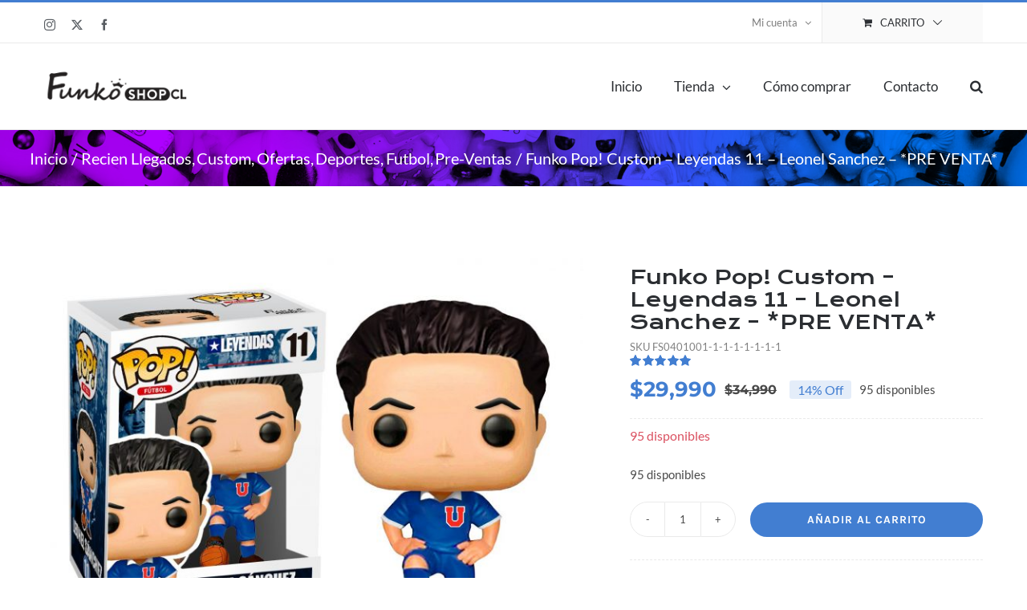

--- FILE ---
content_type: text/html; charset=UTF-8
request_url: https://www.funkoshop.cl/producto/funko-pop-custom-leyendas-11-leonel-sanchez-pre-venta/
body_size: 22138
content:
<!DOCTYPE html>
<html class="avada-html-layout-wide avada-html-header-position-top avada-is-100-percent-template" lang="es" prefix="og: http://ogp.me/ns# fb: http://ogp.me/ns/fb#">
<head>
	<meta http-equiv="X-UA-Compatible" content="IE=edge" />
	<meta http-equiv="Content-Type" content="text/html; charset=utf-8"/>
	<meta name="viewport" content="width=device-width, initial-scale=1" />
	<title>Funko Pop! Custom &#8211; Leyendas 11 &#8211; Leonel Sanchez &#8211; *PRE VENTA* &#8211; Funko Shop</title>
<meta name='robots' content='max-image-preview:large' />
	<style>img:is([sizes="auto" i], [sizes^="auto," i]) { contain-intrinsic-size: 3000px 1500px }</style>
	<link rel="alternate" type="application/rss+xml" title="Funko Shop &raquo; Feed" href="https://www.funkoshop.cl/feed/" />
<link rel="alternate" type="application/rss+xml" title="Funko Shop &raquo; Feed de los comentarios" href="https://www.funkoshop.cl/comments/feed/" />
					<link rel="shortcut icon" href="https://www.funkoshop.cl/wp-content/uploads/2021/04/logoFS2.png" type="image/x-icon" />
		
		
		
				<link rel="alternate" type="application/rss+xml" title="Funko Shop &raquo; Comentario Funko Pop! Custom &#8211; Leyendas 11 &#8211; Leonel Sanchez &#8211; *PRE VENTA* del feed" href="https://www.funkoshop.cl/producto/funko-pop-custom-leyendas-11-leonel-sanchez-pre-venta/feed/" />
					<meta name="description" content="Figura: Funko Pop ! Leonel Sanchez
Categoria: Custom (Producto no oficial – Fabricado en exclusiva por FunkoShopCL)
N°: 11
Version: Ballet Azul
Estado: Nuevo
Entrega:  NOVIEMBRE 2023 (PRE VENTA)*



*Los plazos se pueden ver modificados, eventualmente

**International buyers please DM us on Instagram or e-mail us on funkoshopcl@gmail.com

**Imagen referencial, sujeta a modificaciones"/>
				
		<meta property="og:locale" content="es_ES"/>
		<meta property="og:type" content="article"/>
		<meta property="og:site_name" content="Funko Shop"/>
		<meta property="og:title" content="  Funko Pop! Custom &#8211; Leyendas 11 &#8211; Leonel Sanchez &#8211; *PRE VENTA*"/>
				<meta property="og:description" content="Figura: Funko Pop ! Leonel Sanchez
Categoria: Custom (Producto no oficial – Fabricado en exclusiva por FunkoShopCL)
N°: 11
Version: Ballet Azul
Estado: Nuevo
Entrega:  NOVIEMBRE 2023 (PRE VENTA)*



*Los plazos se pueden ver modificados, eventualmente

**International buyers please DM us on Instagram or e-mail us on funkoshopcl@gmail.com

**Imagen referencial, sujeta a modificaciones"/>
				<meta property="og:url" content="https://www.funkoshop.cl/producto/funko-pop-custom-leyendas-11-leonel-sanchez-pre-venta/"/>
													<meta property="article:modified_time" content="2026-01-18T04:28:37-04:00"/>
											<meta property="og:image" content="https://www.funkoshop.cl/wp-content/uploads/2023/10/LEONEL-2.jpg"/>
		<meta property="og:image:width" content="1372"/>
		<meta property="og:image:height" content="1011"/>
		<meta property="og:image:type" content="image/jpeg"/>
				<script type="text/javascript">
/* <![CDATA[ */
window._wpemojiSettings = {"baseUrl":"https:\/\/s.w.org\/images\/core\/emoji\/16.0.1\/72x72\/","ext":".png","svgUrl":"https:\/\/s.w.org\/images\/core\/emoji\/16.0.1\/svg\/","svgExt":".svg","source":{"concatemoji":"https:\/\/www.funkoshop.cl\/wp-includes\/js\/wp-emoji-release.min.js?ver=6.8.3"}};
/*! This file is auto-generated */
!function(s,n){var o,i,e;function c(e){try{var t={supportTests:e,timestamp:(new Date).valueOf()};sessionStorage.setItem(o,JSON.stringify(t))}catch(e){}}function p(e,t,n){e.clearRect(0,0,e.canvas.width,e.canvas.height),e.fillText(t,0,0);var t=new Uint32Array(e.getImageData(0,0,e.canvas.width,e.canvas.height).data),a=(e.clearRect(0,0,e.canvas.width,e.canvas.height),e.fillText(n,0,0),new Uint32Array(e.getImageData(0,0,e.canvas.width,e.canvas.height).data));return t.every(function(e,t){return e===a[t]})}function u(e,t){e.clearRect(0,0,e.canvas.width,e.canvas.height),e.fillText(t,0,0);for(var n=e.getImageData(16,16,1,1),a=0;a<n.data.length;a++)if(0!==n.data[a])return!1;return!0}function f(e,t,n,a){switch(t){case"flag":return n(e,"\ud83c\udff3\ufe0f\u200d\u26a7\ufe0f","\ud83c\udff3\ufe0f\u200b\u26a7\ufe0f")?!1:!n(e,"\ud83c\udde8\ud83c\uddf6","\ud83c\udde8\u200b\ud83c\uddf6")&&!n(e,"\ud83c\udff4\udb40\udc67\udb40\udc62\udb40\udc65\udb40\udc6e\udb40\udc67\udb40\udc7f","\ud83c\udff4\u200b\udb40\udc67\u200b\udb40\udc62\u200b\udb40\udc65\u200b\udb40\udc6e\u200b\udb40\udc67\u200b\udb40\udc7f");case"emoji":return!a(e,"\ud83e\udedf")}return!1}function g(e,t,n,a){var r="undefined"!=typeof WorkerGlobalScope&&self instanceof WorkerGlobalScope?new OffscreenCanvas(300,150):s.createElement("canvas"),o=r.getContext("2d",{willReadFrequently:!0}),i=(o.textBaseline="top",o.font="600 32px Arial",{});return e.forEach(function(e){i[e]=t(o,e,n,a)}),i}function t(e){var t=s.createElement("script");t.src=e,t.defer=!0,s.head.appendChild(t)}"undefined"!=typeof Promise&&(o="wpEmojiSettingsSupports",i=["flag","emoji"],n.supports={everything:!0,everythingExceptFlag:!0},e=new Promise(function(e){s.addEventListener("DOMContentLoaded",e,{once:!0})}),new Promise(function(t){var n=function(){try{var e=JSON.parse(sessionStorage.getItem(o));if("object"==typeof e&&"number"==typeof e.timestamp&&(new Date).valueOf()<e.timestamp+604800&&"object"==typeof e.supportTests)return e.supportTests}catch(e){}return null}();if(!n){if("undefined"!=typeof Worker&&"undefined"!=typeof OffscreenCanvas&&"undefined"!=typeof URL&&URL.createObjectURL&&"undefined"!=typeof Blob)try{var e="postMessage("+g.toString()+"("+[JSON.stringify(i),f.toString(),p.toString(),u.toString()].join(",")+"));",a=new Blob([e],{type:"text/javascript"}),r=new Worker(URL.createObjectURL(a),{name:"wpTestEmojiSupports"});return void(r.onmessage=function(e){c(n=e.data),r.terminate(),t(n)})}catch(e){}c(n=g(i,f,p,u))}t(n)}).then(function(e){for(var t in e)n.supports[t]=e[t],n.supports.everything=n.supports.everything&&n.supports[t],"flag"!==t&&(n.supports.everythingExceptFlag=n.supports.everythingExceptFlag&&n.supports[t]);n.supports.everythingExceptFlag=n.supports.everythingExceptFlag&&!n.supports.flag,n.DOMReady=!1,n.readyCallback=function(){n.DOMReady=!0}}).then(function(){return e}).then(function(){var e;n.supports.everything||(n.readyCallback(),(e=n.source||{}).concatemoji?t(e.concatemoji):e.wpemoji&&e.twemoji&&(t(e.twemoji),t(e.wpemoji)))}))}((window,document),window._wpemojiSettings);
/* ]]> */
</script>

<style id='wp-emoji-styles-inline-css' type='text/css'>

	img.wp-smiley, img.emoji {
		display: inline !important;
		border: none !important;
		box-shadow: none !important;
		height: 1em !important;
		width: 1em !important;
		margin: 0 0.07em !important;
		vertical-align: -0.1em !important;
		background: none !important;
		padding: 0 !important;
	}
</style>
<link rel='stylesheet' id='photoswipe-css' href='https://www.funkoshop.cl/wp-content/plugins/woocommerce/assets/css/photoswipe/photoswipe.min.css?ver=10.2.3' type='text/css' media='all' />
<link rel='stylesheet' id='photoswipe-default-skin-css' href='https://www.funkoshop.cl/wp-content/plugins/woocommerce/assets/css/photoswipe/default-skin/default-skin.min.css?ver=10.2.3' type='text/css' media='all' />
<style id='woocommerce-inline-inline-css' type='text/css'>
.woocommerce form .form-row .required { visibility: visible; }
</style>
<link rel='stylesheet' id='brands-styles-css' href='https://www.funkoshop.cl/wp-content/plugins/woocommerce/assets/css/brands.css?ver=10.2.3' type='text/css' media='all' />
<link rel='stylesheet' id='fusion-dynamic-css-css' href='https://www.funkoshop.cl/wp-content/uploads/fusion-styles/6fea4778e07e79c0e824484b59299390.min.css?ver=3.11.7' type='text/css' media='all' />
<script type="text/template" id="tmpl-variation-template">
	<div class="woocommerce-variation-description">{{{ data.variation.variation_description }}}</div>
	<div class="woocommerce-variation-price">{{{ data.variation.price_html }}}</div>
	<div class="woocommerce-variation-availability">{{{ data.variation.availability_html }}}</div>
</script>
<script type="text/template" id="tmpl-unavailable-variation-template">
	<p role="alert">Lo siento, este producto no está disponible. Por favor, elige otra combinación.</p>
</script>
<script type="text/javascript" src="https://www.funkoshop.cl/wp-includes/js/jquery/jquery.min.js?ver=3.7.1" id="jquery-core-js"></script>
<script type="text/javascript" src="https://www.funkoshop.cl/wp-includes/js/jquery/jquery-migrate.min.js?ver=3.4.1" id="jquery-migrate-js"></script>
<script type="text/javascript" src="https://www.funkoshop.cl/wp-content/plugins/woocommerce/assets/js/jquery-blockui/jquery.blockUI.min.js?ver=2.7.0-wc.10.2.3" id="jquery-blockui-js" defer="defer" data-wp-strategy="defer"></script>
<script type="text/javascript" id="wc-add-to-cart-js-extra">
/* <![CDATA[ */
var wc_add_to_cart_params = {"ajax_url":"\/wp-admin\/admin-ajax.php","wc_ajax_url":"\/?wc-ajax=%%endpoint%%","i18n_view_cart":"Ver carrito","cart_url":"https:\/\/www.funkoshop.cl\/carrito-2\/","is_cart":"","cart_redirect_after_add":"no"};
/* ]]> */
</script>
<script type="text/javascript" src="https://www.funkoshop.cl/wp-content/plugins/woocommerce/assets/js/frontend/add-to-cart.min.js?ver=10.2.3" id="wc-add-to-cart-js" defer="defer" data-wp-strategy="defer"></script>
<script type="text/javascript" src="https://www.funkoshop.cl/wp-content/plugins/woocommerce/assets/js/zoom/jquery.zoom.min.js?ver=1.7.21-wc.10.2.3" id="zoom-js" defer="defer" data-wp-strategy="defer"></script>
<script type="text/javascript" src="https://www.funkoshop.cl/wp-content/plugins/woocommerce/assets/js/photoswipe/photoswipe.min.js?ver=4.1.1-wc.10.2.3" id="photoswipe-js" defer="defer" data-wp-strategy="defer"></script>
<script type="text/javascript" src="https://www.funkoshop.cl/wp-content/plugins/woocommerce/assets/js/photoswipe/photoswipe-ui-default.min.js?ver=4.1.1-wc.10.2.3" id="photoswipe-ui-default-js" defer="defer" data-wp-strategy="defer"></script>
<script type="text/javascript" id="wc-single-product-js-extra">
/* <![CDATA[ */
var wc_single_product_params = {"i18n_required_rating_text":"Por favor elige una puntuaci\u00f3n","i18n_rating_options":["1 de 5 estrellas","2 de 5 estrellas","3 de 5 estrellas","4 de 5 estrellas","5 de 5 estrellas"],"i18n_product_gallery_trigger_text":"Ver galer\u00eda de im\u00e1genes a pantalla completa","review_rating_required":"yes","flexslider":{"rtl":false,"animation":"slide","smoothHeight":true,"directionNav":true,"controlNav":"thumbnails","slideshow":false,"animationSpeed":500,"animationLoop":false,"allowOneSlide":false},"zoom_enabled":"1","zoom_options":[],"photoswipe_enabled":"1","photoswipe_options":{"shareEl":false,"closeOnScroll":false,"history":false,"hideAnimationDuration":0,"showAnimationDuration":0},"flexslider_enabled":"1"};
/* ]]> */
</script>
<script type="text/javascript" src="https://www.funkoshop.cl/wp-content/plugins/woocommerce/assets/js/frontend/single-product.min.js?ver=10.2.3" id="wc-single-product-js" defer="defer" data-wp-strategy="defer"></script>
<script type="text/javascript" src="https://www.funkoshop.cl/wp-content/plugins/woocommerce/assets/js/js-cookie/js.cookie.min.js?ver=2.1.4-wc.10.2.3" id="js-cookie-js" defer="defer" data-wp-strategy="defer"></script>
<script type="text/javascript" id="woocommerce-js-extra">
/* <![CDATA[ */
var woocommerce_params = {"ajax_url":"\/wp-admin\/admin-ajax.php","wc_ajax_url":"\/?wc-ajax=%%endpoint%%","i18n_password_show":"Mostrar contrase\u00f1a","i18n_password_hide":"Ocultar contrase\u00f1a"};
/* ]]> */
</script>
<script type="text/javascript" src="https://www.funkoshop.cl/wp-content/plugins/woocommerce/assets/js/frontend/woocommerce.min.js?ver=10.2.3" id="woocommerce-js" defer="defer" data-wp-strategy="defer"></script>
<script type="text/javascript" src="https://www.funkoshop.cl/wp-includes/js/underscore.min.js?ver=1.13.7" id="underscore-js"></script>
<script type="text/javascript" id="wp-util-js-extra">
/* <![CDATA[ */
var _wpUtilSettings = {"ajax":{"url":"\/wp-admin\/admin-ajax.php"}};
/* ]]> */
</script>
<script type="text/javascript" src="https://www.funkoshop.cl/wp-includes/js/wp-util.min.js?ver=6.8.3" id="wp-util-js"></script>
<script type="text/javascript" id="wc-add-to-cart-variation-js-extra">
/* <![CDATA[ */
var wc_add_to_cart_variation_params = {"wc_ajax_url":"\/?wc-ajax=%%endpoint%%","i18n_no_matching_variations_text":"Lo siento, no hay productos que igualen tu selecci\u00f3n. Por favor, escoge una combinaci\u00f3n diferente.","i18n_make_a_selection_text":"Elige las opciones del producto antes de a\u00f1adir este producto a tu carrito.","i18n_unavailable_text":"Lo siento, este producto no est\u00e1 disponible. Por favor, elige otra combinaci\u00f3n.","i18n_reset_alert_text":"Se ha restablecido tu selecci\u00f3n. Por favor, elige alguna opci\u00f3n del producto antes de poder a\u00f1adir este producto a tu carrito."};
/* ]]> */
</script>
<script type="text/javascript" src="https://www.funkoshop.cl/wp-content/plugins/woocommerce/assets/js/frontend/add-to-cart-variation.min.js?ver=10.2.3" id="wc-add-to-cart-variation-js" defer="defer" data-wp-strategy="defer"></script>
<link rel="https://api.w.org/" href="https://www.funkoshop.cl/wp-json/" /><link rel="alternate" title="JSON" type="application/json" href="https://www.funkoshop.cl/wp-json/wp/v2/product/22003" /><link rel="EditURI" type="application/rsd+xml" title="RSD" href="https://www.funkoshop.cl/xmlrpc.php?rsd" />
<meta name="generator" content="WordPress 6.8.3" />
<meta name="generator" content="WooCommerce 10.2.3" />
<link rel="canonical" href="https://www.funkoshop.cl/producto/funko-pop-custom-leyendas-11-leonel-sanchez-pre-venta/" />
<link rel='shortlink' href='https://www.funkoshop.cl/?p=22003' />
<link rel="alternate" title="oEmbed (JSON)" type="application/json+oembed" href="https://www.funkoshop.cl/wp-json/oembed/1.0/embed?url=https%3A%2F%2Fwww.funkoshop.cl%2Fproducto%2Ffunko-pop-custom-leyendas-11-leonel-sanchez-pre-venta%2F" />
<link rel="alternate" title="oEmbed (XML)" type="text/xml+oembed" href="https://www.funkoshop.cl/wp-json/oembed/1.0/embed?url=https%3A%2F%2Fwww.funkoshop.cl%2Fproducto%2Ffunko-pop-custom-leyendas-11-leonel-sanchez-pre-venta%2F&#038;format=xml" />
<style type="text/css" id="css-fb-visibility">@media screen and (max-width: 640px){.fusion-no-small-visibility{display:none !important;}body .sm-text-align-center{text-align:center !important;}body .sm-text-align-left{text-align:left !important;}body .sm-text-align-right{text-align:right !important;}body .sm-flex-align-center{justify-content:center !important;}body .sm-flex-align-flex-start{justify-content:flex-start !important;}body .sm-flex-align-flex-end{justify-content:flex-end !important;}body .sm-mx-auto{margin-left:auto !important;margin-right:auto !important;}body .sm-ml-auto{margin-left:auto !important;}body .sm-mr-auto{margin-right:auto !important;}body .fusion-absolute-position-small{position:absolute;top:auto;width:100%;}.awb-sticky.awb-sticky-small{ position: sticky; top: var(--awb-sticky-offset,0); }}@media screen and (min-width: 641px) and (max-width: 1024px){.fusion-no-medium-visibility{display:none !important;}body .md-text-align-center{text-align:center !important;}body .md-text-align-left{text-align:left !important;}body .md-text-align-right{text-align:right !important;}body .md-flex-align-center{justify-content:center !important;}body .md-flex-align-flex-start{justify-content:flex-start !important;}body .md-flex-align-flex-end{justify-content:flex-end !important;}body .md-mx-auto{margin-left:auto !important;margin-right:auto !important;}body .md-ml-auto{margin-left:auto !important;}body .md-mr-auto{margin-right:auto !important;}body .fusion-absolute-position-medium{position:absolute;top:auto;width:100%;}.awb-sticky.awb-sticky-medium{ position: sticky; top: var(--awb-sticky-offset,0); }}@media screen and (min-width: 1025px){.fusion-no-large-visibility{display:none !important;}body .lg-text-align-center{text-align:center !important;}body .lg-text-align-left{text-align:left !important;}body .lg-text-align-right{text-align:right !important;}body .lg-flex-align-center{justify-content:center !important;}body .lg-flex-align-flex-start{justify-content:flex-start !important;}body .lg-flex-align-flex-end{justify-content:flex-end !important;}body .lg-mx-auto{margin-left:auto !important;margin-right:auto !important;}body .lg-ml-auto{margin-left:auto !important;}body .lg-mr-auto{margin-right:auto !important;}body .fusion-absolute-position-large{position:absolute;top:auto;width:100%;}.awb-sticky.awb-sticky-large{ position: sticky; top: var(--awb-sticky-offset,0); }}</style>	<noscript><style>.woocommerce-product-gallery{ opacity: 1 !important; }</style></noscript>
	<style type="text/css">.recentcomments a{display:inline !important;padding:0 !important;margin:0 !important;}</style>		<style type="text/css" id="wp-custom-css">
			.fusion-logo img {
    width: 178px !important;
}		</style>
				<script type="text/javascript">
			var doc = document.documentElement;
			doc.setAttribute( 'data-useragent', navigator.userAgent );
		</script>
		
	</head>

<body data-rsssl=1 class="wp-singular product-template-default single single-product postid-22003 wp-theme-Avada theme-Avada woocommerce woocommerce-page woocommerce-no-js fusion-image-hovers fusion-pagination-sizing fusion-button_type-flat fusion-button_span-no fusion-button_gradient-linear avada-image-rollover-circle-yes avada-image-rollover-yes avada-image-rollover-direction-bottom dont-animate fusion-body ltr fusion-sticky-header no-tablet-sticky-header no-mobile-sticky-header no-mobile-slidingbar avada-has-rev-slider-styles fusion-disable-outline fusion-sub-menu-fade mobile-logo-pos-left layout-wide-mode avada-has-boxed-modal-shadow-none layout-scroll-offset-full avada-has-zero-margin-offset-top fusion-top-header menu-text-align-left fusion-woo-product-design-classic fusion-woo-shop-page-columns-4 fusion-woo-related-columns-4 fusion-woo-archive-page-columns-4 fusion-woocommerce-equal-heights avada-has-woo-gallery-disabled woo-outofstock-badge-top_bar mobile-menu-design-modern fusion-hide-pagination-text fusion-header-layout-v2 avada-responsive avada-footer-fx-none avada-menu-highlight-style-bar fusion-search-form-classic fusion-main-menu-search-dropdown fusion-avatar-square avada-sticky-shrinkage avada-dropdown-styles avada-blog-layout-grid avada-blog-archive-layout-grid avada-header-shadow-no avada-menu-icon-position-left avada-has-megamenu-shadow avada-has-pagetitle-100-width avada-has-pagetitle-bg-full avada-has-mobile-menu-search avada-has-main-nav-search-icon avada-has-titlebar-bar_and_content avada-has-pagination-padding avada-flyout-menu-direction-fade avada-ec-views-v1" data-awb-post-id="22003">
		<a class="skip-link screen-reader-text" href="#content">Saltar al contenido</a>

	<div id="boxed-wrapper">
		
		<div id="wrapper" class="fusion-wrapper">
			<div id="home" style="position:relative;top:-1px;"></div>
							
					
			<header class="fusion-header-wrapper">
				<div class="fusion-header-v2 fusion-logo-alignment fusion-logo-left fusion-sticky-menu- fusion-sticky-logo- fusion-mobile-logo-  fusion-mobile-menu-design-modern">
					
<div class="fusion-secondary-header">
	<div class="fusion-row">
					<div class="fusion-alignleft">
				<div class="fusion-social-links-header"><div class="fusion-social-networks"><div class="fusion-social-networks-wrapper"><a  class="fusion-social-network-icon fusion-tooltip fusion-instagram awb-icon-instagram" style data-placement="bottom" data-title="Instagram" data-toggle="tooltip" title="Instagram" href="https://www.instagram.com/funkoshopcl/" target="_blank" rel="noopener noreferrer"><span class="screen-reader-text">Instagram</span></a><a  class="fusion-social-network-icon fusion-tooltip fusion-twitter awb-icon-twitter" style data-placement="bottom" data-title="X" data-toggle="tooltip" title="X" href="https://twitter.com/FunkoShopCL" target="_blank" rel="noopener noreferrer"><span class="screen-reader-text">X</span></a><a  class="fusion-social-network-icon fusion-tooltip fusion-facebook awb-icon-facebook" style data-placement="bottom" data-title="Facebook" data-toggle="tooltip" title="Facebook" href="https://www.facebook.com/FunkoShopCL" target="_blank" rel="noreferrer"><span class="screen-reader-text">Facebook</span></a></div></div></div>			</div>
							<div class="fusion-alignright">
				<nav class="fusion-secondary-menu" role="navigation" aria-label="Menú secundario"><ul id="menu-classic-shop-top-secondary-menu" class="menu"><li class="menu-item fusion-dropdown-menu menu-item-has-children fusion-custom-menu-item fusion-menu-login-box"><a href="https://www.funkoshop.cl/mi-cuenta/" aria-haspopup="true" class="fusion-bar-highlight"><span class="menu-text">Mi cuenta</span><span class="fusion-caret"><i class="fusion-dropdown-indicator"></i></span></a><div class="fusion-custom-menu-item-contents"><form action="https://www.funkoshop.cl/wp-login.php" name="loginform" method="post"><p><input type="text" class="input-text" name="log" id="username-classic-shop-top-secondary-menu-69725c3c93373" value="" placeholder="Nombre de usuario" /></p><p><input type="password" class="input-text" name="pwd" id="password-classic-shop-top-secondary-menu-69725c3c93373" value="" placeholder="Contraseña" /></p><p class="fusion-remember-checkbox"><label for="fusion-menu-login-box-rememberme-classic-shop-top-secondary-menu-69725c3c93373"><input name="rememberme" type="checkbox" id="fusion-menu-login-box-rememberme" value="forever"> Recuérdame</label></p><input type="hidden" name="fusion_woo_login_box" value="true" /><p class="fusion-login-box-submit"><input type="submit" name="wp-submit" id="wp-submit-classic-shop-top-secondary-menu-69725c3c93373" class="button button-small default comment-submit" value="Acceso"><input type="hidden" name="redirect" value="https://www.funkoshop.cl/la-tienda/page/6?product_orderby=price&#038;product_view=grid&#038;product_order=asc&#038;product_count=48"></p></form><a class="fusion-menu-login-box-register" href="https://www.funkoshop.cl/mi-cuenta/" title="Registrar">Registrar</a></div></li><li class="fusion-custom-menu-item fusion-menu-cart fusion-secondary-menu-cart"><a class="fusion-secondary-menu-icon fusion-bar-highlight" href="https://www.funkoshop.cl/carrito-2/"><span class="menu-text" aria-label="Ver carrito">Carrito</span></a></li></ul></nav><nav class="fusion-mobile-nav-holder fusion-mobile-menu-text-align-left" aria-label="Menú movil secundario"></nav>			</div>
			</div>
</div>
<div class="fusion-header-sticky-height"></div>
<div class="fusion-header">
	<div class="fusion-row">
					<div class="fusion-logo" data-margin-top="30px" data-margin-bottom="30px" data-margin-left="0px" data-margin-right="0px">
			<a class="fusion-logo-link"  href="https://www.funkoshop.cl/" >

						<!-- standard logo -->
			<img src="https://www.funkoshop.cl/wp-content/uploads/2021/04/logoFS.png" srcset="https://www.funkoshop.cl/wp-content/uploads/2021/04/logoFS.png 1x, https://www.funkoshop.cl/wp-content/uploads/2021/04/logoFS.png 2x" width="200" height="53" style="max-height:53px;height:auto;" alt="Funko Shop Logo" data-retina_logo_url="https://www.funkoshop.cl/wp-content/uploads/2021/04/logoFS.png" class="fusion-standard-logo" />

			
					</a>
		</div>		<nav class="fusion-main-menu" aria-label="Menú principal"><ul id="menu-fsinicial" class="fusion-menu"><li  id="menu-item-20014"  class="menu-item menu-item-type-post_type menu-item-object-page menu-item-home menu-item-20014"  data-item-id="20014"><a  href="https://www.funkoshop.cl/" class="fusion-bar-highlight"><span class="menu-text">Inicio</span></a></li><li  id="menu-item-20051"  class="menu-item menu-item-type-post_type menu-item-object-page menu-item-has-children current_page_parent menu-item-20051 fusion-dropdown-menu"  data-item-id="20051"><a  href="https://www.funkoshop.cl/la-tienda/" class="fusion-bar-highlight"><span class="menu-text">Tienda</span> <span class="fusion-caret"><i class="fusion-dropdown-indicator" aria-hidden="true"></i></span></a><ul class="sub-menu"><li  id="menu-item-20052"  class="menu-item menu-item-type-taxonomy menu-item-object-product_cat current-product-ancestor menu-item-has-children menu-item-20052 fusion-dropdown-submenu" ><a  href="https://www.funkoshop.cl/categoria-producto/pop-regulares/" class="fusion-bar-highlight"><span>Pop! Regulares</span></a><ul class="sub-menu"><li  id="menu-item-20294"  class="menu-item menu-item-type-taxonomy menu-item-object-product_cat menu-item-20294" ><a  href="https://www.funkoshop.cl/categoria-producto/pop-regulares/rocks/" class="fusion-bar-highlight"><span>Rocks</span></a></li><li  id="menu-item-20295"  class="menu-item menu-item-type-taxonomy menu-item-object-product_cat menu-item-20295" ><a  href="https://www.funkoshop.cl/categoria-producto/pop-regulares/marvel/" class="fusion-bar-highlight"><span>Marvel</span></a></li><li  id="menu-item-20296"  class="menu-item menu-item-type-taxonomy menu-item-object-product_cat menu-item-20296" ><a  href="https://www.funkoshop.cl/categoria-producto/pop-regulares/five-nights-at-freddys/" class="fusion-bar-highlight"><span>Five Nights At Freddys</span></a></li><li  id="menu-item-20297"  class="menu-item menu-item-type-taxonomy menu-item-object-product_cat menu-item-20297" ><a  href="https://www.funkoshop.cl/categoria-producto/pop-regulares/television/" class="fusion-bar-highlight"><span>Television</span></a></li></ul></li><li  id="menu-item-20053"  class="menu-item menu-item-type-taxonomy menu-item-object-product_cat menu-item-has-children menu-item-20053 fusion-dropdown-submenu" ><a  href="https://www.funkoshop.cl/categoria-producto/pop-especiales/" class="fusion-bar-highlight"><span>Pop! Especiales</span></a><ul class="sub-menu"><li  id="menu-item-20299"  class="menu-item menu-item-type-taxonomy menu-item-object-product_cat menu-item-20299" ><a  href="https://www.funkoshop.cl/categoria-producto/pop-especiales/chase/" class="fusion-bar-highlight"><span>Chase</span></a></li><li  id="menu-item-20300"  class="menu-item menu-item-type-taxonomy menu-item-object-product_cat menu-item-20300" ><a  href="https://www.funkoshop.cl/categoria-producto/pop-especiales/convention/" class="fusion-bar-highlight"><span>Convention</span></a></li><li  id="menu-item-20298"  class="menu-item menu-item-type-taxonomy menu-item-object-product_cat menu-item-20298" ><a  href="https://www.funkoshop.cl/categoria-producto/pop-especiales/glows-in-the-dark/" class="fusion-bar-highlight"><span>Glows in the Dark</span></a></li><li  id="menu-item-20301"  class="menu-item menu-item-type-taxonomy menu-item-object-product_cat menu-item-20301" ><a  href="https://www.funkoshop.cl/categoria-producto/pop-especiales/diamond/" class="fusion-bar-highlight"><span>Diamond</span></a></li><li  id="menu-item-20302"  class="menu-item menu-item-type-taxonomy menu-item-object-product_cat menu-item-20302" ><a  href="https://www.funkoshop.cl/categoria-producto/pop-especiales/gamestop/" class="fusion-bar-highlight"><span>GameStop</span></a></li><li  id="menu-item-20303"  class="menu-item menu-item-type-taxonomy menu-item-object-product_cat menu-item-20303" ><a  href="https://www.funkoshop.cl/categoria-producto/pop-especiales/special-edition/" class="fusion-bar-highlight"><span>Special Edition</span></a></li></ul></li><li  id="menu-item-20054"  class="menu-item menu-item-type-taxonomy menu-item-object-product_cat menu-item-20054 fusion-dropdown-submenu" ><a  href="https://www.funkoshop.cl/categoria-producto/griales/" class="fusion-bar-highlight"><span>Griales</span></a></li><li  id="menu-item-20055"  class="menu-item menu-item-type-taxonomy menu-item-object-product_cat current-product-ancestor current-menu-parent current-product-parent menu-item-20055 fusion-dropdown-submenu" ><a  href="https://www.funkoshop.cl/categoria-producto/pre-venta/" class="fusion-bar-highlight"><span>Pre-Ventas</span></a></li><li  id="menu-item-20056"  class="menu-item menu-item-type-taxonomy menu-item-object-product_cat current-product-ancestor current-menu-parent current-product-parent menu-item-20056 fusion-dropdown-submenu" ><a  href="https://www.funkoshop.cl/categoria-producto/ofertas/" class="fusion-bar-highlight"><span>Ofertas</span></a></li><li  id="menu-item-20057"  class="menu-item menu-item-type-taxonomy menu-item-object-product_cat current-product-ancestor current-menu-parent current-product-parent menu-item-20057 fusion-dropdown-submenu" ><a  href="https://www.funkoshop.cl/categoria-producto/custom/" class="fusion-bar-highlight"><span>Custom</span></a></li><li  id="menu-item-20058"  class="menu-item menu-item-type-taxonomy menu-item-object-product_cat menu-item-20058 fusion-dropdown-submenu" ><a  href="https://www.funkoshop.cl/categoria-producto/accesorios/" class="fusion-bar-highlight"><span>Accesorios</span></a></li></ul></li><li  id="menu-item-20049"  class="menu-item menu-item-type-post_type menu-item-object-page menu-item-20049"  data-item-id="20049"><a  href="https://www.funkoshop.cl/como-comprar/" class="fusion-bar-highlight"><span class="menu-text">Cómo comprar</span></a></li><li  id="menu-item-20050"  class="menu-item menu-item-type-post_type menu-item-object-page menu-item-20050"  data-item-id="20050"><a  href="https://www.funkoshop.cl/contacto/" class="fusion-bar-highlight"><span class="menu-text">Contacto</span></a></li><li class="fusion-custom-menu-item fusion-main-menu-search"><a class="fusion-main-menu-icon fusion-bar-highlight" href="#" aria-label="Buscar" data-title="Buscar" title="Buscar" role="button" aria-expanded="false"></a><div class="fusion-custom-menu-item-contents">		<form role="search" class="searchform fusion-search-form  fusion-search-form-classic" method="get" action="https://www.funkoshop.cl/">
			<div class="fusion-search-form-content">

				
				<div class="fusion-search-field search-field">
					<label><span class="screen-reader-text">Buscar:</span>
													<input type="search" value="" name="s" class="s" placeholder="Buscar..." required aria-required="true" aria-label="Buscar..."/>
											</label>
				</div>
				<div class="fusion-search-button search-button">
					<input type="submit" class="fusion-search-submit searchsubmit" aria-label="Buscar" value="&#xf002;" />
									</div>

				
			</div>


			
		</form>
		</div></li></ul></nav>	<div class="fusion-mobile-menu-icons">
							<a href="#" class="fusion-icon awb-icon-bars" aria-label="Alternar menú móvil" aria-expanded="false"></a>
		
					<a href="#" class="fusion-icon awb-icon-search" aria-label="Alternar búsqueda en móvil"></a>
		
		
			</div>

<nav class="fusion-mobile-nav-holder fusion-mobile-menu-text-align-left" aria-label="Main Menu Mobile"></nav>

		
<div class="fusion-clearfix"></div>
<div class="fusion-mobile-menu-search">
			<form role="search" class="searchform fusion-search-form  fusion-search-form-classic" method="get" action="https://www.funkoshop.cl/">
			<div class="fusion-search-form-content">

				
				<div class="fusion-search-field search-field">
					<label><span class="screen-reader-text">Buscar:</span>
													<input type="search" value="" name="s" class="s" placeholder="Buscar..." required aria-required="true" aria-label="Buscar..."/>
											</label>
				</div>
				<div class="fusion-search-button search-button">
					<input type="submit" class="fusion-search-submit searchsubmit" aria-label="Buscar" value="&#xf002;" />
									</div>

				
			</div>


			
		</form>
		</div>
			</div>
</div>
				</div>
				<div class="fusion-clearfix"></div>
			</header>
								
							<div id="sliders-container" class="fusion-slider-visibility">
					</div>
				
					
							
			<section class="avada-page-titlebar-wrapper" aria-label="Barra de título de la página">
	<div class="fusion-page-title-bar fusion-page-title-bar-none fusion-page-title-bar-center">
		<div class="fusion-page-title-row">
			<div class="fusion-page-title-wrapper">
				<div class="fusion-page-title-captions">

					
																		<div class="fusion-page-title-secondary">
								<nav class="fusion-breadcrumbs" ara-label="Breadcrumb"><ol class="awb-breadcrumb-list"><li class="fusion-breadcrumb-item awb-breadcrumb-sep" ><a href="https://www.funkoshop.cl" class="fusion-breadcrumb-link"><span >Inicio</span></a></li><li class="fusion-breadcrumb-item awb-term-sep" ><a href="https://www.funkoshop.cl/categoria-producto/la-novedad/" class="fusion-breadcrumb-link"><span >Recien Llegados</span></a></li><li class="fusion-breadcrumb-item awb-term-sep" ><a href="https://www.funkoshop.cl/categoria-producto/custom/" class="fusion-breadcrumb-link"><span >Custom</span></a></li><li class="fusion-breadcrumb-item awb-term-sep" ><a href="https://www.funkoshop.cl/categoria-producto/ofertas/" class="fusion-breadcrumb-link"><span >Ofertas</span></a></li><li class="fusion-breadcrumb-item awb-term-sep" ><a href="https://www.funkoshop.cl/categoria-producto/pop-regulares/deportes/" class="fusion-breadcrumb-link"><span >Deportes</span></a></li><li class="fusion-breadcrumb-item awb-term-sep" ><a href="https://www.funkoshop.cl/categoria-producto/pop-regulares/deportes/futbol/" class="fusion-breadcrumb-link"><span >Futbol</span></a></li><li class="fusion-breadcrumb-item awb-breadcrumb-sep" ><a href="https://www.funkoshop.cl/categoria-producto/pre-venta/" class="fusion-breadcrumb-link"><span >Pre-Ventas</span></a></li><li class="fusion-breadcrumb-item"  aria-current="page"><span  class="breadcrumb-leaf">Funko Pop! Custom &#8211; Leyendas 11 &#8211; Leonel Sanchez &#8211; *PRE VENTA*</span></li></ol></nav>							</div>
											
				</div>

				
			</div>
		</div>
	</div>
</section>

						<main id="main" class="clearfix width-100">
				<div class="fusion-row" style="max-width:100%;">

<section id="content" style="width: 100%;">
									<div id="post-22003" class="post-22003 product type-product status-publish has-post-thumbnail product_cat-custom product_cat-deportes product_cat-futbol product_cat-ofertas product_cat-pre-venta product_cat-la-novedad product_tag-ballet-azul product_tag-chile product_tag-custom product_tag-deportes product_tag-funko-pop product_tag-futbol product_tag-la-u product_tag-leonel product_tag-leonel-sanchez product_tag-leyendas-cl product_tag-pop product_tag-universidad-de-chile first instock sale featured shipping-taxable purchasable product-type-simple">

				<div class="post-content">
					<div class="fusion-fullwidth fullwidth-box fusion-builder-row-1 fusion-flex-container nonhundred-percent-fullwidth non-hundred-percent-height-scrolling" style="--awb-border-radius-top-left:0px;--awb-border-radius-top-right:0px;--awb-border-radius-bottom-right:0px;--awb-border-radius-bottom-left:0px;--awb-flex-wrap:wrap;" ><div class="fusion-builder-row fusion-row fusion-flex-align-items-flex-start fusion-flex-content-wrap" style="max-width:1216.8px;margin-left: calc(-4% / 2 );margin-right: calc(-4% / 2 );"><div class="fusion-layout-column fusion_builder_column fusion-builder-column-0 fusion_builder_column_1_1 1_1 fusion-flex-column" style="--awb-bg-size:cover;--awb-width-large:100%;--awb-margin-top-large:0px;--awb-spacing-right-large:1.92%;--awb-margin-bottom-large:24px;--awb-spacing-left-large:1.92%;--awb-width-medium:100%;--awb-order-medium:0;--awb-spacing-right-medium:1.92%;--awb-spacing-left-medium:1.92%;--awb-width-small:100%;--awb-order-small:0;--awb-spacing-right-small:1.92%;--awb-margin-bottom-small:12px;--awb-spacing-left-small:1.92%;"><div class="fusion-column-wrapper fusion-column-has-shadow fusion-flex-justify-content-flex-start fusion-content-layout-column"><div class="fusion-woo-notices-tb fusion-woo-notices-tb-1 alignment-text-left show-button-yes" style="--awb-font-color:#181b20;--awb-border-color:rgba(24,27,32,0);--awb-background-color:#f5f9fb;--awb-icon-color:#181b20;--awb-link-color:#181b20;--awb-link-hover-color:#181b20;--awb-success-border-color:rgba(86,167,94,0);--awb-success-background-color:#56a75e;--awb-success-text-color:#ffffff;--awb-success-icon-color:#ffffff;--awb-success-link-color:#ffffff;--awb-success-link-hover-color:#181b20;--awb-error-border-color:rgba(218,79,96,0);--awb-error-background-color:#da4f60;--awb-error-text-color:#ffffff;--awb-error-icon-color:#ffffff;--awb-error-link-color:#ffffff;--awb-error-link-hover-color:#ffffff;"><div class="woocommerce-notices-wrapper"></div></div></div></div><div class="fusion-layout-column fusion_builder_column fusion-builder-column-1 fusion_builder_column_3_5 3_5 fusion-flex-column" style="--awb-bg-size:cover;--awb-width-large:60%;--awb-margin-top-large:15px;--awb-spacing-right-large:4.8%;--awb-margin-bottom-large:15px;--awb-spacing-left-large:3.2%;--awb-width-medium:100%;--awb-order-medium:0;--awb-spacing-right-medium:1.92%;--awb-spacing-left-medium:1.92%;--awb-width-small:100%;--awb-order-small:0;--awb-spacing-right-small:1.92%;--awb-spacing-left-small:1.92%;"><div class="fusion-column-wrapper fusion-column-has-shadow fusion-flex-justify-content-center fusion-content-layout-row"><div class="fusion-woo-product-images fusion-woo-product-images-1" style="--awb-product-images-width:1000px;--awb-thumbnail-width:12%;" data-type="simple" data-zoom_enabled="1" data-photoswipe_enabled="0"><div class="avada-single-product-gallery-wrapper avada-product-images-element avada-product-images-thumbnails-left">
<div class="fusion-woo-badges-wrapper">
	<span class="onsale">OFERTA</span>
	</div><div class="woocommerce-product-gallery woocommerce-product-gallery--with-images woocommerce-product-gallery--columns-4 images avada-product-gallery" data-columns="4" style="opacity: 0; transition: opacity .25s ease-in-out;">
	<div class="woocommerce-product-gallery__wrapper">
		<div data-thumb="https://www.funkoshop.cl/wp-content/uploads/2023/10/LEONEL-2-100x100.jpg" data-thumb-alt="Funko Pop! Custom - Leyendas 11 - Leonel Sanchez - *PRE VENTA*" data-thumb-srcset="https://www.funkoshop.cl/wp-content/uploads/2023/10/LEONEL-2-66x66.jpg 66w, https://www.funkoshop.cl/wp-content/uploads/2023/10/LEONEL-2-100x100.jpg 100w, https://www.funkoshop.cl/wp-content/uploads/2023/10/LEONEL-2-150x150.jpg 150w"  data-thumb-sizes="(max-width: 100px) 100vw, 100px" class="woocommerce-product-gallery__image"><a href="https://www.funkoshop.cl/wp-content/uploads/2023/10/LEONEL-2.jpg"><img fetchpriority="high" decoding="async" width="700" height="516" src="https://www.funkoshop.cl/wp-content/uploads/2023/10/LEONEL-2-700x516.jpg" class="wp-post-image" alt="Funko Pop! Custom - Leyendas 11 - Leonel Sanchez - *PRE VENTA*" data-caption="" data-src="https://www.funkoshop.cl/wp-content/uploads/2023/10/LEONEL-2.jpg" data-large_image="https://www.funkoshop.cl/wp-content/uploads/2023/10/LEONEL-2.jpg" data-large_image_width="1372" data-large_image_height="1011" srcset="https://www.funkoshop.cl/wp-content/uploads/2023/10/LEONEL-2-200x147.jpg 200w, https://www.funkoshop.cl/wp-content/uploads/2023/10/LEONEL-2-300x221.jpg 300w, https://www.funkoshop.cl/wp-content/uploads/2023/10/LEONEL-2-400x295.jpg 400w, https://www.funkoshop.cl/wp-content/uploads/2023/10/LEONEL-2-500x368.jpg 500w, https://www.funkoshop.cl/wp-content/uploads/2023/10/LEONEL-2-600x442.jpg 600w, https://www.funkoshop.cl/wp-content/uploads/2023/10/LEONEL-2-700x516.jpg 700w, https://www.funkoshop.cl/wp-content/uploads/2023/10/LEONEL-2-768x566.jpg 768w, https://www.funkoshop.cl/wp-content/uploads/2023/10/LEONEL-2-800x590.jpg 800w, https://www.funkoshop.cl/wp-content/uploads/2023/10/LEONEL-2-1024x755.jpg 1024w, https://www.funkoshop.cl/wp-content/uploads/2023/10/LEONEL-2-1200x884.jpg 1200w, https://www.funkoshop.cl/wp-content/uploads/2023/10/LEONEL-2.jpg 1372w" sizes="(max-width: 700px) 100vw, 700px" /></a><a class="avada-product-gallery-lightbox-trigger" href="https://www.funkoshop.cl/wp-content/uploads/2023/10/LEONEL-2.jpg" data-rel="iLightbox[]" alt="" data-title="LEONEL 2" title="LEONEL 2" data-caption=""></a></div>	</div>
</div>
</div>
</div></div></div><div class="fusion-layout-column fusion_builder_column fusion-builder-column-2 fusion_builder_column_2_5 2_5 fusion-flex-column" style="--awb-bg-size:cover;--awb-width-large:40%;--awb-margin-top-large:15px;--awb-spacing-right-large:4.8%;--awb-margin-bottom-large:15px;--awb-spacing-left-large:4.8%;--awb-width-medium:100%;--awb-order-medium:0;--awb-spacing-right-medium:1.92%;--awb-spacing-left-medium:1.92%;--awb-width-small:100%;--awb-order-small:0;--awb-spacing-right-small:1.92%;--awb-spacing-left-small:1.92%;"><div class="fusion-column-wrapper fusion-column-has-shadow fusion-flex-justify-content-flex-start fusion-content-layout-column"><div class="fusion-title title fusion-title-1 fusion-title-text fusion-title-size-one" style="--awb-margin-bottom:4px;--awb-font-size:24px;"><div class="title-sep-container title-sep-container-left fusion-no-large-visibility fusion-no-medium-visibility fusion-no-small-visibility"><div class="title-sep sep- sep-solid" style="border-color:#e0dede;"></div></div><span class="awb-title-spacer fusion-no-large-visibility fusion-no-medium-visibility fusion-no-small-visibility"></span><h1 class="fusion-title-heading title-heading-left fusion-responsive-typography-calculated" style="margin:0;font-size:1em;--fontSize:24;line-height:1.2;">Funko Pop! Custom &#8211; Leyendas 11 &#8211; Leonel Sanchez &#8211; *PRE VENTA*</h1><span class="awb-title-spacer"></span><div class="title-sep-container title-sep-container-right"><div class="title-sep sep- sep-solid" style="border-color:#e0dede;"></div></div></div><div class="fusion-text fusion-text-1" style="--awb-font-size:13px;--awb-text-color:#808080;"><p>SKU <span class="awb-sku product_meta"><span class="sku">FS0401001-1-1-1-1-1-1-1</span></span></p>
</div><div class="fusion-woo-rating-tb fusion-woo-rating-tb-1 hide-count" style="--awb-margin-bottom:12px;--awb-margin-top:-22px;">
	<div class="woocommerce-product-rating">
		<div class="star-rating" role="img" aria-label="Valorado con 5.00 de 5"><span style="width:100%">Valorado con <strong class="rating">5.00</strong> de 5 en base a <span class="rating">1</span> valoración de un cliente</span></div>								<a href="#reviews" class="woocommerce-review-link" rel="nofollow">(<span class="count">1</span> valoración de cliente)</a>
						</div>

</div><div class="fusion-woo-price-tb fusion-woo-price-tb-1 sale-position-right floated has-badge badge-position-right" style="--awb-price-font-size:26px;--awb-sale-font-size:16px;--awb-badge-font-size:16px;--awb-badge-border-size:0px;--awb-badge-bg-color:rgba(66,126,209,0.14);--awb-border-radius:3px 3px 3px 3px;--awb-price-font-family:&quot;Montserrat&quot;;--awb-price-font-style:normal;--awb-price-font-weight:700;--awb-sale-font-family:inherit;--awb-sale-font-style:normal;--awb-sale-font-weight:400;--awb-stock-font-family:inherit;--awb-stock-font-style:normal;--awb-stock-font-weight:400;--awb-badge-font-family:inherit;--awb-badge-font-style:normal;--awb-badge-font-weight:400;"><p class="price has-sale"><del aria-hidden="true"><span class="woocommerce-Price-amount amount"><bdi><span class="woocommerce-Price-currencySymbol">&#36;</span>34,990</bdi></span></del> <span class="screen-reader-text">El precio original era: &#036;34,990.</span><ins aria-hidden="true"><span class="woocommerce-Price-amount amount"><bdi><span class="woocommerce-Price-currencySymbol">&#36;</span>29,990</bdi></span></ins><span class="screen-reader-text">El precio actual es: &#036;29,990.</span></p>

	<p class="fusion-onsale">14% Off</p>
	<p class="stock in-stock">95 disponibles</p>
</div><div class="fusion-separator fusion-full-width-sep" style="align-self: center;margin-left: auto;margin-right: auto;margin-top:20px;margin-bottom:6px;width:100%;"><div class="fusion-separator-border sep-single sep-dashed" style="--awb-height:20px;--awb-amount:20px;border-color:#eaeaea;border-top-width:1px;"></div></div><div class="fusion-woo-stock-tb fusion-woo-stock-tb-1" style="--awb-stock-font-size:16px;--awb-stock-color:#da5060;"><p class="stock in-stock">95 disponibles</p>
</div><div class="fusion-woo-cart fusion-woo-cart-1" data-type="simple" data-layout="floated"><p class="stock in-stock">95 disponibles</p>

	
	<form class="cart" action="https://www.funkoshop.cl/producto/funko-pop-custom-leyendas-11-leonel-sanchez-pre-venta/" method="post" enctype='multipart/form-data'>
		<div class="fusion-button-wrapper">
		<div class="quantity">
		<label class="screen-reader-text" for="quantity_69725c3caffc1">Funko Pop! Custom - Leyendas 11 - Leonel Sanchez - *PRE VENTA* cantidad</label>
	<input
		type="number"
				id="quantity_69725c3caffc1"
		class="input-text qty text"
		name="quantity"
		value="1"
		aria-label="Cantidad de productos"
				min="1"
					max="95"
							step="1"
			placeholder=""
			inputmode="numeric"
			autocomplete="off"
			/>
	</div>

		<button type="submit" name="add-to-cart" value="22003" class="single_add_to_cart_button button alt">Añadir al carrito</button>

		</div>	</form>

	
<style>.fusion-woo-cart-1 table tr > *{padding-top:16px;}.fusion-woo-cart-1 tr .label{width:60px;font-size:16px;font-family:inherit;font-style:normal;font-weight:400;}.fusion-woo-cart-1 .woocommerce-grouped-product-list label,.fusion-woo-cart-1 .woocommerce-grouped-product-list label a,.fusion-woo-cart-1 .woocommerce-grouped-product-list .amount{font-size:16px;font-family:inherit;font-style:normal;font-weight:400;}.fusion-woo-cart-1 .woocommerce-variation{padding-top:8px;padding-bottom:8px;}.fusion-woo-cart-1 .woocommerce-variation .price{flex-direction:row-reverse;font-family:inherit;font-style:normal;font-weight:400;}.fusion-woo-cart-1 .woocommerce-variation .price del{margin-left:0.5em;font-family:inherit;font-style:normal;font-weight:400;}.fusion-woo-cart-1 .woocommerce-variation .woocommerce-variation-description,.fusion-woo-cart-1 .woocommerce-variation .price > .amount,.fusion-woo-cart-1 .woocommerce-variation .price ins .amount,.fusion-woo-cart-1 .woocommerce-variation .price del .amount,.fusion-woo-cart-1 .stock,.fusion-woo-cart-1 .woocommerce-variation .woocommerce-variation-availability{font-family:inherit;font-style:normal;font-weight:400;}.fusion-woo-cart-1 .reset_variations{display:none !important;}.fusion-body #main .fusion-woo-cart-1 .quantity input[type="number"].qty,.fusion-body #main .fusion-woo-cart-1 .quantity input[type="button"]{height:44px;width:44px;}.fusion-woo-cart-1 .quantity{width:calc( 44px + 44px + 44px );}.fusion-woo-cart-1 .quantity .minus{border-top-left-radius:24px;border-bottom-left-radius:24px;}.fusion-woo-cart-1 .quantity .plus{border-top-right-radius:24px;border-bottom-right-radius:24px;}.fusion-body .fusion-woo-cart-1 .fusion-button-wrapper .button{padding:13px 29px;line-height:17px;font-size:14px;flex:1;width:100%;}</style></div><div class="fusion-separator fusion-full-width-sep" style="align-self: center;margin-left: auto;margin-right: auto;margin-top:28px;margin-bottom:20px;width:100%;"><div class="fusion-separator-border sep-single sep-dashed" style="--awb-height:20px;--awb-amount:20px;border-color:#eaeaea;border-top-width:1px;"></div></div><div class="fusion-woo-short-description-tb fusion-woo-short-description-tb-1"><div class="woocommerce-product-details__short-description">
	<p>LEONEL SANCHEZ</p>
</div>
</div><div class="fusion-separator fusion-full-width-sep" style="align-self: center;margin-left: auto;margin-right: auto;margin-top:12px;margin-bottom:6px;width:100%;"><div class="fusion-separator-border sep-single sep-dashed" style="--awb-height:20px;--awb-amount:20px;border-color:#eaeaea;border-top-width:1px;"></div></div></div></div></div></div><div class="fusion-fullwidth fullwidth-box fusion-builder-row-2 fusion-flex-container nonhundred-percent-fullwidth non-hundred-percent-height-scrolling" style="--awb-border-radius-top-left:0px;--awb-border-radius-top-right:0px;--awb-border-radius-bottom-right:0px;--awb-border-radius-bottom-left:0px;--awb-padding-top:48px;--awb-padding-bottom:36px;--awb-flex-wrap:wrap;" ><div class="fusion-builder-row fusion-row fusion-flex-align-items-flex-start fusion-flex-content-wrap" style="max-width:1216.8px;margin-left: calc(-4% / 2 );margin-right: calc(-4% / 2 );"><div class="fusion-layout-column fusion_builder_column fusion-builder-column-3 fusion_builder_column_3_5 3_5 fusion-flex-column" style="--awb-bg-size:cover;--awb-width-large:60%;--awb-margin-top-large:15px;--awb-spacing-right-large:4.8%;--awb-margin-bottom-large:15px;--awb-spacing-left-large:3.2%;--awb-width-medium:100%;--awb-order-medium:0;--awb-spacing-right-medium:1.92%;--awb-spacing-left-medium:1.92%;--awb-width-small:100%;--awb-order-small:0;--awb-spacing-right-small:1.92%;--awb-spacing-left-small:1.92%;"><div class="fusion-column-wrapper fusion-column-has-shadow fusion-flex-justify-content-flex-start fusion-content-layout-column"><div class="fusion-title title fusion-title-2 fusion-title-text fusion-title-size-two" style="--awb-font-size:24px;"><div class="title-sep-container title-sep-container-left fusion-no-large-visibility fusion-no-medium-visibility fusion-no-small-visibility"><div class="title-sep sep- sep-solid" style="border-color:#e0dede;"></div></div><span class="awb-title-spacer fusion-no-large-visibility fusion-no-medium-visibility fusion-no-small-visibility"></span><h2 class="fusion-title-heading title-heading-left fusion-responsive-typography-calculated" style="margin:0;font-size:1em;--fontSize:24;line-height:1.26;">Descripción</h2><span class="awb-title-spacer"></span><div class="title-sep-container title-sep-container-right"><div class="title-sep sep- sep-solid" style="border-color:#e0dede;"></div></div></div><div class="fusion-content-tb fusion-content-tb-1"><p><strong>Figura:</strong> Funko Pop ! Leonel Sanchez<br />
<strong>Categoria: </strong>Custom (Producto no oficial – Fabricado en exclusiva por FunkoShopCL)<br />
<strong>N°: </strong>11<br />
<strong>Version:</strong> Ballet Azul<br />
<strong>Estado:</strong> Nuevo<br />
<strong>Entrega:</strong>  NOVIEMBRE 2023 (PRE VENTA)*</p>
<hr />
<p>*Los plazos se pueden ver modificados, eventualmente</p>
<p>**International buyers please DM us on Instagram or e-mail us on funkoshopcl@gmail.com</p>
<p>**Imagen referencial, sujeta a modificaciones</p>
</div></div></div><div class="fusion-layout-column fusion_builder_column fusion-builder-column-4 fusion_builder_column_2_5 2_5 fusion-flex-column" style="--awb-bg-size:cover;--awb-width-large:40%;--awb-margin-top-large:15px;--awb-spacing-right-large:4.8%;--awb-margin-bottom-large:15px;--awb-spacing-left-large:4.8%;--awb-width-medium:100%;--awb-order-medium:0;--awb-spacing-right-medium:1.92%;--awb-spacing-left-medium:1.92%;--awb-width-small:100%;--awb-order-small:0;--awb-spacing-right-small:1.92%;--awb-spacing-left-small:1.92%;"><div class="fusion-column-wrapper fusion-column-has-shadow fusion-flex-justify-content-flex-start fusion-content-layout-column"><div class="fusion-title title fusion-title-3 fusion-title-text fusion-title-size-two" style="--awb-font-size:24px;"><div class="title-sep-container title-sep-container-left fusion-no-large-visibility fusion-no-medium-visibility fusion-no-small-visibility"><div class="title-sep sep- sep-solid" style="border-color:#e0dede;"></div></div><span class="awb-title-spacer fusion-no-large-visibility fusion-no-medium-visibility fusion-no-small-visibility"></span><h2 class="fusion-title-heading title-heading-left fusion-responsive-typography-calculated" style="margin:0;font-size:1em;--fontSize:24;line-height:1.26;">Información adicional</h2><span class="awb-title-spacer"></span><div class="title-sep-container title-sep-container-right"><div class="title-sep sep- sep-solid" style="border-color:#e0dede;"></div></div></div><div class="fusion-woo-additional-info-tb fusion-woo-additional-info-tb-1" style="--awb-heading-color:#2c2e32;--awb-text-color:#2c2e32;--awb-border-color:#f5f9fb;--awb-table-cell-backgroundcolor:#f5f9fb;--awb-heading-cell-backgroundcolor:#f5f9fb;--awb-cell-padding-top:20px;--awb-cell-padding-right:20px;--awb-cell-padding-bottom:20px;--awb-cell-padding-left:20px;">

<table class="woocommerce-product-attributes shop_attributes" aria-label="Detalles del producto">
			<tr class="woocommerce-product-attributes-item woocommerce-product-attributes-item--attribute_bobblehead">
			<th class="woocommerce-product-attributes-item__label" scope="row">Bobblehead</th>
			<td class="woocommerce-product-attributes-item__value"><p>No</p>
</td>
		</tr>
	</table>
</div></div></div></div></div><div class="fusion-fullwidth fullwidth-box fusion-builder-row-3 fusion-flex-container nonhundred-percent-fullwidth non-hundred-percent-height-scrolling" style="--awb-border-radius-top-left:0px;--awb-border-radius-top-right:0px;--awb-border-radius-bottom-right:0px;--awb-border-radius-bottom-left:0px;--awb-padding-top:36px;--awb-padding-bottom:96px;--awb-flex-wrap:wrap;" ><div class="fusion-builder-row fusion-row fusion-flex-align-items-flex-start fusion-flex-content-wrap" style="max-width:1216.8px;margin-left: calc(-4% / 2 );margin-right: calc(-4% / 2 );"><div class="fusion-layout-column fusion_builder_column fusion-builder-column-5 fusion_builder_column_1_1 1_1 fusion-flex-column" style="--awb-bg-size:cover;--awb-width-large:100%;--awb-margin-top-large:15px;--awb-spacing-right-large:1.92%;--awb-margin-bottom-large:82px;--awb-spacing-left-large:1.92%;--awb-width-medium:100%;--awb-order-medium:0;--awb-spacing-right-medium:1.92%;--awb-spacing-left-medium:1.92%;--awb-width-small:100%;--awb-order-small:0;--awb-spacing-right-small:1.92%;--awb-spacing-left-small:1.92%;"><div class="fusion-column-wrapper fusion-column-has-shadow fusion-flex-justify-content-flex-start fusion-content-layout-column"><div class="fusion-woo-reviews-tb fusion-woo-reviews-tb-1 woo-reviews-hide-heading" style="--awb-text-font-size:16px;--awb-border-size:1px;--awb-rating-box-bg-color:rgba(0,0,0,0.025);--awb-rating-box-active-bg-color:rgba(0,0,0,0.075);"><div id="reviews" class="woocommerce-Reviews">
	<div id="comments">
		<h2 class="woocommerce-Reviews-title">
			1 valoración en <span>Funko Pop! Custom &#8211; Leyendas 11 &#8211; Leonel Sanchez &#8211; *PRE VENTA*</span>		</h2>

					<ol class="commentlist">
				<li class="review even thread-even depth-1" id="li-comment-2122">

	<div id="comment-2122" class="comment_container">

		<img alt='' src='https://secure.gravatar.com/avatar/887ff2db60fca9d318c0c209feb0d51a197de373029b296b314bb30dca073f92?s=60&#038;d=mm&#038;r=g' srcset='https://secure.gravatar.com/avatar/887ff2db60fca9d318c0c209feb0d51a197de373029b296b314bb30dca073f92?s=120&#038;d=mm&#038;r=g 2x' class='avatar avatar-60 photo' height='60' width='60' />
		<div class="comment-text">

			<div class="star-rating" role="img" aria-label="Valorado con 5 de 5"><span style="width:100%">Valorado con <strong class="rating">5</strong> de 5</span></div>
	<p class="meta">
		<strong class="woocommerce-review__author">Alejandro Meneses Marín </strong>
				<span class="woocommerce-review__dash">&ndash;</span> <time class="woocommerce-review__published-date" datetime="2023-10-12T17:10:16-04:00">12 octubre 2023</time>
	</p>

	<div class="description"><p>Excelente !! Habría que hacer uno del matador salas.<br />
Pero tener al gran leonel en mi colección todo un orgullo .</p>
</div>
		</div>
	</div>
<ul class="children">
<li class="comment byuser comment-author-administrador bypostauthor odd alt depth-2" id="li-comment-2144">

	<div id="comment-2144" class="comment_container">

		<img alt='' src='https://secure.gravatar.com/avatar/3756239e944c071c633dbaaa43df7e681bca71ec70b9ae469ecb6016115ac645?s=60&#038;d=mm&#038;r=g' srcset='https://secure.gravatar.com/avatar/3756239e944c071c633dbaaa43df7e681bca71ec70b9ae469ecb6016115ac645?s=120&#038;d=mm&#038;r=g 2x' class='avatar avatar-60 photo' height='60' width='60' />
		<div class="comment-text">

			
	<p class="meta">
		<strong class="woocommerce-review__author">administrador </strong>
				<span class="woocommerce-review__dash">&ndash;</span> <time class="woocommerce-review__published-date" datetime="2023-10-16T12:30:41-04:00">16 octubre 2023</time>
	</p>

	<div class="description"><p>Pronto viene el Matador !</p>
</div>
		</div>
	</div>
</li><!-- #comment-## -->
</ul><!-- .children -->
</li><!-- #comment-## -->
			</ol>

						</div>

			<div id="review_form_wrapper">
			<div id="review_form">
					<div id="respond" class="comment-respond">
		<span id="reply-title" class="comment-reply-title" role="heading" aria-level="3">Añade una valoración <small><a rel="nofollow" id="cancel-comment-reply-link" href="/producto/funko-pop-custom-leyendas-11-leonel-sanchez-pre-venta/#respond" style="display:none;">Cancelar la respuesta</a></small></span><form action="https://www.funkoshop.cl/wp-comments-post.php" method="post" id="commentform" class="comment-form"><p class="comment-notes"><span id="email-notes">Tu dirección de correo electrónico no será publicada.</span> <span class="required-field-message">Los campos obligatorios están marcados con <span class="required">*</span></span></p><div class="comment-form-rating"><label for="rating" id="comment-form-rating-label">Tu puntuación&nbsp;<span class="required">*</span></label><select name="rating" id="rating" required>
						<option value="">Puntuar&hellip;</option>
						<option value="5">Perfecto</option>
						<option value="4">Bueno</option>
						<option value="3">Normal</option>
						<option value="2">No está tan mal</option>
						<option value="1">Muy pobre</option>
					</select></div><p class="comment-form-comment"><label for="comment">Tu valoración&nbsp;<span class="required">*</span></label><textarea id="comment" name="comment" cols="45" rows="8" required></textarea></p><p class="comment-form-author"><label for="author">Nombre&nbsp;<span class="required">*</span></label><input id="author" name="author" type="text" autocomplete="name" value="" size="30" required /></p>
<p class="comment-form-email"><label for="email">Correo electrónico&nbsp;<span class="required">*</span></label><input id="email" name="email" type="email" autocomplete="email" value="" size="30" required /></p>
<p class="comment-form-cookies-consent"><input id="wp-comment-cookies-consent" name="wp-comment-cookies-consent" type="checkbox" value="yes" /> <label for="wp-comment-cookies-consent">Guarda mi nombre, correo electrónico y web en este navegador para la próxima vez que comente.</label></p>
<p class="form-submit"><input name="submit" type="submit" id="submit" class="submit" value="Enviar" /> <input type='hidden' name='comment_post_ID' value='22003' id='comment_post_ID' />
<input type='hidden' name='comment_parent' id='comment_parent' value='0' />
</p></form>	</div><!-- #respond -->
				</div>
		</div>
	
	<div class="clear"></div>
</div>
</div></div></div><div class="fusion-layout-column fusion_builder_column fusion-builder-column-6 fusion_builder_column_1_1 1_1 fusion-flex-column" style="--awb-bg-size:cover;--awb-width-large:100%;--awb-margin-top-large:15px;--awb-spacing-right-large:1.92%;--awb-margin-bottom-large:36px;--awb-spacing-left-large:1.92%;--awb-width-medium:100%;--awb-order-medium:0;--awb-spacing-right-medium:1.92%;--awb-spacing-left-medium:1.92%;--awb-width-small:100%;--awb-order-small:0;--awb-spacing-right-small:1.92%;--awb-spacing-left-small:1.92%;"><div class="fusion-column-wrapper fusion-column-has-shadow fusion-flex-justify-content-flex-start fusion-content-layout-column"><div class="fusion-title title fusion-title-4 fusion-title-text fusion-title-size-three" style="--awb-font-size:24px;"><div class="title-sep-container title-sep-container-left fusion-no-large-visibility fusion-no-medium-visibility fusion-no-small-visibility"><div class="title-sep sep- sep-solid" style="border-color:#e0dede;"></div></div><span class="awb-title-spacer fusion-no-large-visibility fusion-no-medium-visibility fusion-no-small-visibility"></span><h3 class="fusion-title-heading title-heading-left fusion-responsive-typography-calculated" style="margin:0;font-size:1em;--fontSize:24;line-height:1.88;">También podría gustarte</h3><span class="awb-title-spacer"></span><div class="title-sep-container title-sep-container-right"><div class="title-sep sep- sep-solid" style="border-color:#e0dede;"></div></div></div><section class="fusion-woo-products-tb fusion-woo-related-tb fusion-woo-related-tb-1 related products" style="margin-top:10px;"><ul class="products clearfix products-4">
<li class="product type-product post-22069 status-publish first instock product_cat-ee product_cat-pop-especiales product_cat-glows-in-the-dark product_cat-animation product_cat-pre-venta product_tag-animation product_tag-burter product_tag-dbz product_tag-dragon-ball product_tag-entertainment-earth product_tag-funko product_tag-funko-pop product_tag-ginyu product_tag-glows-in-the-dark product_tag-goku product_tag-recoome product_tag-vegeta has-post-thumbnail sale featured shipping-taxable purchasable product-type-simple product-grid-view">
	<div class="fusion-product-wrapper">
<a href="https://www.funkoshop.cl/producto/funko-pop-animation-1492-dragon-ball-z-recoome-glows-in-the-dark-entertainment-earth-exclusive-pre-venta/" class="product-images" aria-label="Funko Pop! Animation 1492 &#8211; Dragon Ball Z &#8211; Recoome &#8211; Glows In The Dark &#8211;  Entertainment Earth Exclusive *PRE VENTA*">
<div class="fusion-woo-badges-wrapper">

	<span class="onsale">OFERTA</span>
	</div><div class="featured-image">
		<img decoding="async" width="500" height="500" src="https://www.funkoshop.cl/wp-content/uploads/2023/10/PV-DB-4.jpg" class="attachment-woocommerce_thumbnail size-woocommerce_thumbnail wp-post-image" alt="" srcset="https://www.funkoshop.cl/wp-content/uploads/2023/10/PV-DB-4-66x66.jpg 66w, https://www.funkoshop.cl/wp-content/uploads/2023/10/PV-DB-4-100x100.jpg 100w, https://www.funkoshop.cl/wp-content/uploads/2023/10/PV-DB-4-150x150.jpg 150w, https://www.funkoshop.cl/wp-content/uploads/2023/10/PV-DB-4-200x200.jpg 200w, https://www.funkoshop.cl/wp-content/uploads/2023/10/PV-DB-4-300x300.jpg 300w, https://www.funkoshop.cl/wp-content/uploads/2023/10/PV-DB-4-400x400.jpg 400w, https://www.funkoshop.cl/wp-content/uploads/2023/10/PV-DB-4.jpg 500w" sizes="(max-width: 500px) 100vw, 500px" />
						<div class="cart-loading"><i class="awb-icon-spinner" aria-hidden="true"></i></div>
			</div>
</a>
<div class="fusion-product-content">
	<div class="product-details">
		<div class="product-details-container">
<h3 class="product-title">
	<a href="https://www.funkoshop.cl/producto/funko-pop-animation-1492-dragon-ball-z-recoome-glows-in-the-dark-entertainment-earth-exclusive-pre-venta/">
		Funko Pop! Animation 1492 &#8211; Dragon Ball Z &#8211; Recoome &#8211; Glows In The Dark &#8211;  Entertainment Earth Exclusive *PRE VENTA*	</a>
</h3>
<div class="fusion-price-rating">

	<span class="price"><del aria-hidden="true"><span class="woocommerce-Price-amount amount"><bdi><span class="woocommerce-Price-currencySymbol">&#36;</span>24,990</bdi></span></del> <span class="screen-reader-text">El precio original era: &#036;24,990.</span><ins aria-hidden="true"><span class="woocommerce-Price-amount amount"><bdi><span class="woocommerce-Price-currencySymbol">&#36;</span>19,990</bdi></span></ins><span class="screen-reader-text">El precio actual es: &#036;19,990.</span></span>
		</div>
	</div>
</div>


	<div class="product-buttons">
		<div class="fusion-content-sep sep-double sep-solid"></div>
		<div class="product-buttons-container clearfix">
<a href="/producto/funko-pop-custom-leyendas-11-leonel-sanchez-pre-venta/?add-to-cart=22069"  data-quantity="1" class="button product_type_simple add_to_cart_button ajax_add_to_cart" data-product_id="22069" data-product_sku="FS0207001-1-2-1-1-1-1" aria-label="Añadir al carrito: &ldquo;Funko Pop! Animation 1492 - Dragon Ball Z - Recoome - Glows In The Dark -  Entertainment Earth Exclusive *PRE VENTA*&rdquo;" rel="nofollow">Añadir al carrito</a>
<a href="https://www.funkoshop.cl/producto/funko-pop-animation-1492-dragon-ball-z-recoome-glows-in-the-dark-entertainment-earth-exclusive-pre-venta/" class="show_details_button">
	Detalles</a>


	</div>
	</div>

	</div> </div>
</li>
<li class="product type-product post-20122 status-publish outofstock product_cat-hottopic product_cat-ofertas product_cat-pop-regulares product_cat-television product_tag-funko product_tag-funko-pop product_tag-netflix product_tag-riverdale product_tag-series product_tag-television product_tag-veronica has-post-thumbnail sale shipping-taxable purchasable product-type-simple product-grid-view">
	<div class="fusion-product-wrapper">
<a href="https://www.funkoshop.cl/producto/funko-pop-riverdale-veronica-lodge/" class="product-images" aria-label="Funko Pop! Television 588 &#8211; Riverdale &#8211; Veronica Lodge">
<div class="fusion-woo-badges-wrapper">
	<div class="fusion-out-of-stock">
		<div class="fusion-position-text">
			SIN STOCK		</div>
	</div>

	<span class="onsale">OFERTA</span>
	</div><div class="featured-image">
		<img decoding="async" width="500" height="355" src="https://www.funkoshop.cl/wp-content/uploads/2021/05/RIV-5-500x355.jpg" class="attachment-woocommerce_thumbnail size-woocommerce_thumbnail wp-post-image" alt="" srcset="https://www.funkoshop.cl/wp-content/uploads/2021/05/RIV-5-200x142.jpg 200w, https://www.funkoshop.cl/wp-content/uploads/2021/05/RIV-5-300x214.jpg 300w, https://www.funkoshop.cl/wp-content/uploads/2021/05/RIV-5-400x284.jpg 400w, https://www.funkoshop.cl/wp-content/uploads/2021/05/RIV-5-500x355.jpg 500w, https://www.funkoshop.cl/wp-content/uploads/2021/05/RIV-5-600x426.jpg 600w, https://www.funkoshop.cl/wp-content/uploads/2021/05/RIV-5-700x497.jpg 700w, https://www.funkoshop.cl/wp-content/uploads/2021/05/RIV-5-768x545.jpg 768w, https://www.funkoshop.cl/wp-content/uploads/2021/05/RIV-5-800x568.jpg 800w, https://www.funkoshop.cl/wp-content/uploads/2021/05/RIV-5-1024x727.jpg 1024w, https://www.funkoshop.cl/wp-content/uploads/2021/05/RIV-5-1200x852.jpg 1200w, https://www.funkoshop.cl/wp-content/uploads/2021/05/RIV-5-1536x1090.jpg 1536w, https://www.funkoshop.cl/wp-content/uploads/2021/05/RIV-5.jpg 1585w" sizes="(max-width: 500px) 100vw, 500px" />
						<div class="cart-loading"><i class="awb-icon-spinner" aria-hidden="true"></i></div>
			</div>
</a>
<div class="fusion-product-content">
	<div class="product-details">
		<div class="product-details-container">
<h3 class="product-title">
	<a href="https://www.funkoshop.cl/producto/funko-pop-riverdale-veronica-lodge/">
		Funko Pop! Television 588 &#8211; Riverdale &#8211; Veronica Lodge	</a>
</h3>
<div class="fusion-price-rating">

	<span class="price"><del aria-hidden="true"><span class="woocommerce-Price-amount amount"><bdi><span class="woocommerce-Price-currencySymbol">&#36;</span>29,990</bdi></span></del> <span class="screen-reader-text">El precio original era: &#036;29,990.</span><ins aria-hidden="true"><span class="woocommerce-Price-amount amount"><bdi><span class="woocommerce-Price-currencySymbol">&#36;</span>19,990</bdi></span></ins><span class="screen-reader-text">El precio actual es: &#036;19,990.</span></span>
		</div>
	</div>
</div>


	<div class="product-buttons">
		<div class="fusion-content-sep sep-double sep-solid"></div>
		<div class="product-buttons-container clearfix">

<a href="https://www.funkoshop.cl/producto/funko-pop-riverdale-veronica-lodge/" class="show_details_button" style="float:none;max-width:none;text-align:center;">
	Detalles</a>


	</div>
	</div>

	</div> </div>
</li>
<li class="product type-product post-22042 status-publish outofstock product_cat-pop-regulares product_cat-rocks product_cat-pre-venta product_tag-black-pink product_tag-funko product_tag-funko-pop product_tag-musica product_tag-pop product_tag-post-malone product_tag-rocks product_tag-rose has-post-thumbnail sale featured shipping-taxable purchasable product-type-simple product-grid-view">
	<div class="fusion-product-wrapper">
<a href="https://www.funkoshop.cl/producto/funko-pop-rocks-363-black-pink-rose-pre-venta/" class="product-images" aria-label="Funko Pop! Rocks 363 &#8211; Black Pink &#8211; Rosé *PRE VENTA*">
<div class="fusion-woo-badges-wrapper">
	<div class="fusion-out-of-stock">
		<div class="fusion-position-text">
			SIN STOCK		</div>
	</div>

	<span class="onsale">OFERTA</span>
	</div><div class="featured-image">
		<img decoding="async" width="500" height="376" src="https://www.funkoshop.cl/wp-content/uploads/2023/10/ROCKS-BP-1-500x376.jpg" class="attachment-woocommerce_thumbnail size-woocommerce_thumbnail wp-post-image" alt="" srcset="https://www.funkoshop.cl/wp-content/uploads/2023/10/ROCKS-BP-1-200x151.jpg 200w, https://www.funkoshop.cl/wp-content/uploads/2023/10/ROCKS-BP-1-300x226.jpg 300w, https://www.funkoshop.cl/wp-content/uploads/2023/10/ROCKS-BP-1-400x301.jpg 400w, https://www.funkoshop.cl/wp-content/uploads/2023/10/ROCKS-BP-1-500x376.jpg 500w, https://www.funkoshop.cl/wp-content/uploads/2023/10/ROCKS-BP-1.jpg 550w" sizes="(max-width: 500px) 100vw, 500px" />
						<div class="cart-loading"><i class="awb-icon-spinner" aria-hidden="true"></i></div>
			</div>
</a>
<div class="fusion-product-content">
	<div class="product-details">
		<div class="product-details-container">
<h3 class="product-title">
	<a href="https://www.funkoshop.cl/producto/funko-pop-rocks-363-black-pink-rose-pre-venta/">
		Funko Pop! Rocks 363 &#8211; Black Pink &#8211; Rosé *PRE VENTA*	</a>
</h3>
<div class="fusion-price-rating">

	<span class="price"><del aria-hidden="true"><span class="woocommerce-Price-amount amount"><bdi><span class="woocommerce-Price-currencySymbol">&#36;</span>19,990</bdi></span></del> <span class="screen-reader-text">El precio original era: &#036;19,990.</span><ins aria-hidden="true"><span class="woocommerce-Price-amount amount"><bdi><span class="woocommerce-Price-currencySymbol">&#36;</span>17,990</bdi></span></ins><span class="screen-reader-text">El precio actual es: &#036;17,990.</span></span>
		</div>
	</div>
</div>


	<div class="product-buttons">
		<div class="fusion-content-sep sep-double sep-solid"></div>
		<div class="product-buttons-container clearfix">

<a href="https://www.funkoshop.cl/producto/funko-pop-rocks-363-black-pink-rose-pre-venta/" class="show_details_button" style="float:none;max-width:none;text-align:center;">
	Detalles</a>


	</div>
	</div>

	</div> </div>
</li>
<li class="product type-product post-20703 status-publish last outofstock product_cat-st product_cat-pop-regulares product_cat-television product_cat-pre-venta product_tag-eleven product_tag-funko product_tag-funko-pop product_tag-netflix product_tag-stranger-things product_tag-television has-post-thumbnail shipping-taxable purchasable product-type-simple product-grid-view">
	<div class="fusion-product-wrapper">
<a href="https://www.funkoshop.cl/producto/funko-pop-television-1240-stranger-things-eleven/" class="product-images" aria-label="Funko Pop! Television 1238 &#8211; Stranger Things &#8211; Eleven">
<div class="fusion-woo-badges-wrapper">
	<div class="fusion-out-of-stock">
		<div class="fusion-position-text">
			SIN STOCK		</div>
	</div>
</div><div class="featured-image">
		<img decoding="async" width="500" height="375" src="https://www.funkoshop.cl/wp-content/uploads/2022/06/st-23-500x375.jpg" class="attachment-woocommerce_thumbnail size-woocommerce_thumbnail wp-post-image" alt="" srcset="https://www.funkoshop.cl/wp-content/uploads/2022/06/st-23-200x150.jpg 200w, https://www.funkoshop.cl/wp-content/uploads/2022/06/st-23-300x225.jpg 300w, https://www.funkoshop.cl/wp-content/uploads/2022/06/st-23-400x300.jpg 400w, https://www.funkoshop.cl/wp-content/uploads/2022/06/st-23-500x375.jpg 500w, https://www.funkoshop.cl/wp-content/uploads/2022/06/st-23-600x451.jpg 600w, https://www.funkoshop.cl/wp-content/uploads/2022/06/st-23-700x526.jpg 700w, https://www.funkoshop.cl/wp-content/uploads/2022/06/st-23-768x577.jpg 768w, https://www.funkoshop.cl/wp-content/uploads/2022/06/st-23-800x601.jpg 800w, https://www.funkoshop.cl/wp-content/uploads/2022/06/st-23.jpg 827w" sizes="(max-width: 500px) 100vw, 500px" />
						<div class="cart-loading"><i class="awb-icon-spinner" aria-hidden="true"></i></div>
			</div>
</a>
<div class="fusion-product-content">
	<div class="product-details">
		<div class="product-details-container">
<h3 class="product-title">
	<a href="https://www.funkoshop.cl/producto/funko-pop-television-1240-stranger-things-eleven/">
		Funko Pop! Television 1238 &#8211; Stranger Things &#8211; Eleven	</a>
</h3>
<div class="fusion-price-rating">

	<span class="price"><span class="woocommerce-Price-amount amount"><bdi><span class="woocommerce-Price-currencySymbol">&#36;</span>21,990</bdi></span></span>
		</div>
	</div>
</div>


	<div class="product-buttons">
		<div class="fusion-content-sep sep-double sep-solid"></div>
		<div class="product-buttons-container clearfix">

<a href="https://www.funkoshop.cl/producto/funko-pop-television-1240-stranger-things-eleven/" class="show_details_button" style="float:none;max-width:none;text-align:center;">
	Detalles</a>


	</div>
	</div>

	</div> </div>
</li>
<li class="product type-product post-20136 status-publish first outofstock product_cat-ofertas product_cat-pop-regulares product_cat-rocks product_tag-elvis product_tag-elvis-presley product_tag-funko product_tag-funko-pop product_tag-rocks has-post-thumbnail shipping-taxable purchasable product-type-simple product-grid-view">
	<div class="fusion-product-wrapper">
<a href="https://www.funkoshop.cl/producto/funko-pop-elvis-presley-jailhouse-rock/" class="product-images" aria-label="Funko Pop! Elvis Presley &#8211; Jailhouse Rock">
<div class="fusion-woo-badges-wrapper">
	<div class="fusion-out-of-stock">
		<div class="fusion-position-text">
			SIN STOCK		</div>
	</div>
</div><div class="featured-image">
		<img decoding="async" width="500" height="360" src="https://www.funkoshop.cl/wp-content/uploads/2021/05/ELV-1-500x360.jpg" class="attachment-woocommerce_thumbnail size-woocommerce_thumbnail wp-post-image" alt="" srcset="https://www.funkoshop.cl/wp-content/uploads/2021/05/ELV-1-200x144.jpg 200w, https://www.funkoshop.cl/wp-content/uploads/2021/05/ELV-1-300x216.jpg 300w, https://www.funkoshop.cl/wp-content/uploads/2021/05/ELV-1-400x288.jpg 400w, https://www.funkoshop.cl/wp-content/uploads/2021/05/ELV-1-500x360.jpg 500w, https://www.funkoshop.cl/wp-content/uploads/2021/05/ELV-1-600x432.jpg 600w, https://www.funkoshop.cl/wp-content/uploads/2021/05/ELV-1-700x504.jpg 700w, https://www.funkoshop.cl/wp-content/uploads/2021/05/ELV-1-768x553.jpg 768w, https://www.funkoshop.cl/wp-content/uploads/2021/05/ELV-1-800x576.jpg 800w, https://www.funkoshop.cl/wp-content/uploads/2021/05/ELV-1-1024x737.jpg 1024w, https://www.funkoshop.cl/wp-content/uploads/2021/05/ELV-1-1200x864.jpg 1200w, https://www.funkoshop.cl/wp-content/uploads/2021/05/ELV-1.jpg 1279w" sizes="(max-width: 500px) 100vw, 500px" />
						<div class="cart-loading"><i class="awb-icon-spinner" aria-hidden="true"></i></div>
			</div>
</a>
<div class="fusion-product-content">
	<div class="product-details">
		<div class="product-details-container">
<h3 class="product-title">
	<a href="https://www.funkoshop.cl/producto/funko-pop-elvis-presley-jailhouse-rock/">
		Funko Pop! Elvis Presley &#8211; Jailhouse Rock	</a>
</h3>
<div class="fusion-price-rating">

	<span class="price"><span class="woocommerce-Price-amount amount"><bdi><span class="woocommerce-Price-currencySymbol">&#36;</span>19,990</bdi></span></span>
		</div>
	</div>
</div>


	<div class="product-buttons">
		<div class="fusion-content-sep sep-double sep-solid"></div>
		<div class="product-buttons-container clearfix">

<a href="https://www.funkoshop.cl/producto/funko-pop-elvis-presley-jailhouse-rock/" class="show_details_button" style="float:none;max-width:none;text-align:center;">
	Detalles</a>


	</div>
	</div>

	</div> </div>
</li>
<li class="product type-product post-20144 status-publish instock product_cat-ofertas product_cat-pop-especiales product_cat-diamond product_cat-rocks product_tag-elvis product_tag-funko product_tag-funko-pop product_tag-musica product_tag-pop product_tag-rocks has-post-thumbnail sale shipping-taxable purchasable product-type-simple product-grid-view">
	<div class="fusion-product-wrapper">
<a href="https://www.funkoshop.cl/producto/funko-pop-elvis-presley-comeback-special-diamond-collection/" class="product-images" aria-label="Funko Pop! Elvis Presley &#8211; Comeback Special &#8211; Diamond Collection">
<div class="fusion-woo-badges-wrapper">

	<span class="onsale">OFERTA</span>
	</div><div class="featured-image">
		<img decoding="async" width="500" height="365" src="https://www.funkoshop.cl/wp-content/uploads/2021/05/ELV-4-500x365.jpg" class="attachment-woocommerce_thumbnail size-woocommerce_thumbnail wp-post-image" alt="" srcset="https://www.funkoshop.cl/wp-content/uploads/2021/05/ELV-4-200x146.jpg 200w, https://www.funkoshop.cl/wp-content/uploads/2021/05/ELV-4-300x219.jpg 300w, https://www.funkoshop.cl/wp-content/uploads/2021/05/ELV-4-400x292.jpg 400w, https://www.funkoshop.cl/wp-content/uploads/2021/05/ELV-4-500x365.jpg 500w, https://www.funkoshop.cl/wp-content/uploads/2021/05/ELV-4.jpg 523w" sizes="(max-width: 500px) 100vw, 500px" />
						<div class="cart-loading"><i class="awb-icon-spinner" aria-hidden="true"></i></div>
			</div>
</a>
<div class="fusion-product-content">
	<div class="product-details">
		<div class="product-details-container">
<h3 class="product-title">
	<a href="https://www.funkoshop.cl/producto/funko-pop-elvis-presley-comeback-special-diamond-collection/">
		Funko Pop! Elvis Presley &#8211; Comeback Special &#8211; Diamond Collection	</a>
</h3>
<div class="fusion-price-rating">

	<span class="price"><del aria-hidden="true"><span class="woocommerce-Price-amount amount"><bdi><span class="woocommerce-Price-currencySymbol">&#36;</span>24,990</bdi></span></del> <span class="screen-reader-text">El precio original era: &#036;24,990.</span><ins aria-hidden="true"><span class="woocommerce-Price-amount amount"><bdi><span class="woocommerce-Price-currencySymbol">&#36;</span>15,990</bdi></span></ins><span class="screen-reader-text">El precio actual es: &#036;15,990.</span></span>
		</div>
	</div>
</div>


	<div class="product-buttons">
		<div class="fusion-content-sep sep-double sep-solid"></div>
		<div class="product-buttons-container clearfix">
<a href="/producto/funko-pop-custom-leyendas-11-leonel-sanchez-pre-venta/?add-to-cart=20144"  data-quantity="1" class="button product_type_simple add_to_cart_button ajax_add_to_cart" data-product_id="20144" data-product_sku="FS0205001" aria-label="Añadir al carrito: &ldquo;Funko Pop! Elvis Presley - Comeback Special - Diamond Collection&rdquo;" rel="nofollow">Añadir al carrito</a>
<a href="https://www.funkoshop.cl/producto/funko-pop-elvis-presley-comeback-special-diamond-collection/" class="show_details_button">
	Detalles</a>


	</div>
	</div>

	</div> </div>
</li>
<li class="product type-product post-22109 status-publish instock product_cat-pop-regulares product_cat-deportes product_cat-pre-venta product_tag-f1 product_tag-formula-1 product_tag-funko product_tag-funko-pop product_tag-max-verstappen product_tag-pop product_tag-racing product_tag-red-bull product_tag-verstappen has-post-thumbnail featured shipping-taxable purchasable product-type-simple product-grid-view">
	<div class="fusion-product-wrapper">
<a href="https://www.funkoshop.cl/producto/funko-pop-racing-03-oracle-red-bull-racing-max-verstappen/" class="product-images" aria-label="Funko Pop! Racing 03 &#8211; Oracle Red Bull Racing &#8211; Max Verstappen *PRE VENTA*">

<div class="featured-image">
		<img decoding="async" width="500" height="349" src="https://www.funkoshop.cl/wp-content/uploads/2023/11/RAC-2.jpg" class="attachment-woocommerce_thumbnail size-woocommerce_thumbnail wp-post-image" alt="" srcset="https://www.funkoshop.cl/wp-content/uploads/2023/11/RAC-2-200x140.jpg 200w, https://www.funkoshop.cl/wp-content/uploads/2023/11/RAC-2-300x209.jpg 300w, https://www.funkoshop.cl/wp-content/uploads/2023/11/RAC-2-400x279.jpg 400w, https://www.funkoshop.cl/wp-content/uploads/2023/11/RAC-2.jpg 500w" sizes="(max-width: 500px) 100vw, 500px" />
						<div class="cart-loading"><i class="awb-icon-spinner" aria-hidden="true"></i></div>
			</div>
</a>
<div class="fusion-product-content">
	<div class="product-details">
		<div class="product-details-container">
<h3 class="product-title">
	<a href="https://www.funkoshop.cl/producto/funko-pop-racing-03-oracle-red-bull-racing-max-verstappen/">
		Funko Pop! Racing 03 &#8211; Oracle Red Bull Racing &#8211; Max Verstappen *PRE VENTA*	</a>
</h3>
<div class="fusion-price-rating">

	<span class="price"><span class="woocommerce-Price-amount amount"><bdi><span class="woocommerce-Price-currencySymbol">&#36;</span>39,990</bdi></span></span>
		</div>
	</div>
</div>


	<div class="product-buttons">
		<div class="fusion-content-sep sep-double sep-solid"></div>
		<div class="product-buttons-container clearfix">
<a href="/producto/funko-pop-custom-leyendas-11-leonel-sanchez-pre-venta/?add-to-cart=22109"  data-quantity="1" class="button product_type_simple add_to_cart_button ajax_add_to_cart" data-product_id="22109" data-product_sku="FS0205001-1-1-1-1-1-1-1-1-2-2-1-1-1-1-2-1-1-1" aria-label="Añadir al carrito: &ldquo;Funko Pop! Racing 03 - Oracle Red Bull Racing - Max Verstappen *PRE VENTA*&rdquo;" rel="nofollow">Añadir al carrito</a>
<a href="https://www.funkoshop.cl/producto/funko-pop-racing-03-oracle-red-bull-racing-max-verstappen/" class="show_details_button">
	Detalles</a>


	</div>
	</div>

	</div> </div>
</li>
<li class="product type-product post-20900 status-publish last outofstock product_cat-mamis product_cat-st product_cat-remate-de-locura product_cat-ofertas product_cat-pop-regulares product_cat-television product_cat-pre-venta product_tag-eleven product_tag-funko product_tag-funko-pop product_tag-mike product_tag-netflix product_tag-robin product_tag-steve product_tag-stranger-things product_tag-television product_tag-vecna has-post-thumbnail sale featured shipping-taxable purchasable product-type-simple product-grid-view">
	<div class="fusion-product-wrapper">
<a href="https://www.funkoshop.cl/producto/funko-pop-television-stranger-things-mike-with-sunglasses-pre-venta/" class="product-images" aria-label="Funko Pop! Television 1298 &#8211; Stranger Things &#8211; Mike with Sunglasses">
<div class="fusion-woo-badges-wrapper">
	<div class="fusion-out-of-stock">
		<div class="fusion-position-text">
			SIN STOCK		</div>
	</div>

	<span class="onsale">OFERTA</span>
	</div><div class="featured-image">
		<img decoding="async" width="500" height="370" src="https://www.funkoshop.cl/wp-content/uploads/2022/08/ST-6-500x370.jpg" class="attachment-woocommerce_thumbnail size-woocommerce_thumbnail wp-post-image" alt="" srcset="https://www.funkoshop.cl/wp-content/uploads/2022/08/ST-6-200x148.jpg 200w, https://www.funkoshop.cl/wp-content/uploads/2022/08/ST-6-300x222.jpg 300w, https://www.funkoshop.cl/wp-content/uploads/2022/08/ST-6-400x296.jpg 400w, https://www.funkoshop.cl/wp-content/uploads/2022/08/ST-6-500x370.jpg 500w, https://www.funkoshop.cl/wp-content/uploads/2022/08/ST-6-600x444.jpg 600w, https://www.funkoshop.cl/wp-content/uploads/2022/08/ST-6-700x518.jpg 700w, https://www.funkoshop.cl/wp-content/uploads/2022/08/ST-6-768x568.jpg 768w, https://www.funkoshop.cl/wp-content/uploads/2022/08/ST-6-800x592.jpg 800w, https://www.funkoshop.cl/wp-content/uploads/2022/08/ST-6-1024x757.jpg 1024w, https://www.funkoshop.cl/wp-content/uploads/2022/08/ST-6.jpg 1083w" sizes="(max-width: 500px) 100vw, 500px" />
						<div class="cart-loading"><i class="awb-icon-spinner" aria-hidden="true"></i></div>
			</div>
</a>
<div class="fusion-product-content">
	<div class="product-details">
		<div class="product-details-container">
<h3 class="product-title">
	<a href="https://www.funkoshop.cl/producto/funko-pop-television-stranger-things-mike-with-sunglasses-pre-venta/">
		Funko Pop! Television 1298 &#8211; Stranger Things &#8211; Mike with Sunglasses	</a>
</h3>
<div class="fusion-price-rating">

	<span class="price"><del aria-hidden="true"><span class="woocommerce-Price-amount amount"><bdi><span class="woocommerce-Price-currencySymbol">&#36;</span>18,990</bdi></span></del> <span class="screen-reader-text">El precio original era: &#036;18,990.</span><ins aria-hidden="true"><span class="woocommerce-Price-amount amount"><bdi><span class="woocommerce-Price-currencySymbol">&#36;</span>9,990</bdi></span></ins><span class="screen-reader-text">El precio actual es: &#036;9,990.</span></span>
		</div>
	</div>
</div>


	<div class="product-buttons">
		<div class="fusion-content-sep sep-double sep-solid"></div>
		<div class="product-buttons-container clearfix">

<a href="https://www.funkoshop.cl/producto/funko-pop-television-stranger-things-mike-with-sunglasses-pre-venta/" class="show_details_button" style="float:none;max-width:none;text-align:center;">
	Detalles</a>


	</div>
	</div>

	</div> </div>
</li>
</ul>
</section></div></div></div></div>
				</div>
			</div>
			</section>
						<div class="fusion-woocommerce-quick-view-overlay"></div>
<div class="fusion-woocommerce-quick-view-container quick-view woocommerce">
	<script type="text/javascript">
		var quickViewNonce =  '0c569597cc';
	</script>

	<div class="fusion-wqv-close">
		<button type="button"><span class="screen-reader-text">Close product quick view</span>&times;</button>
	</div>

	<div class="fusion-wqv-loader product">
		<h2 class="product_title entry-title">Título</h2>
		<div class="fusion-price-rating">
			<div class="price"></div>
			<div class="star-rating"></div>
		</div>
		<div class="fusion-slider-loading"></div>
	</div>

	<div class="fusion-wqv-preview-image"></div>

	<div class="fusion-wqv-content">
		<div class="product">
			<div class="woocommerce-product-gallery"></div>

			<div class="summary entry-summary scrollable">
				<div class="summary-content"></div>
			</div>
		</div>
	</div>
</div>

					</div>  <!-- fusion-row -->
				</main>  <!-- #main -->
				
				
								
					
		<div class="fusion-footer">
					
	<footer class="fusion-footer-widget-area fusion-widget-area">
		<div class="fusion-row">
			<div class="fusion-columns fusion-columns-3 fusion-widget-area">
				
																									<div class="fusion-column col-lg-4 col-md-4 col-sm-4">
							<section id="media_image-2" class="fusion-footer-widget-column widget widget_media_image" style="border-style: solid;border-color:transparent;border-width:0px;"><img width="200" height="53" src="https://www.funkoshop.cl/wp-content/uploads/2021/04/logoFS3.png" class="image wp-image-20016  attachment-full size-full" alt="" style="max-width: 100%; height: auto;" decoding="async" /><div style="clear:both;"></div></section>																					</div>
																										<div class="fusion-column col-lg-4 col-md-4 col-sm-4">
							<section id="woocommerce_top_rated_products-4" class="fusion-footer-widget-column widget woocommerce widget_top_rated_products" style="border-style: solid;border-color:transparent;border-width:0px;"><h4 class="widget-title">Top 3</h4><ul class="product_list_widget"><li>
	
	<a href="https://www.funkoshop.cl/producto/funko-pop-custom-leyendas-19-chapa-fuenzalida/">
		<img width="500" height="369" src="https://www.funkoshop.cl/wp-content/uploads/2022/11/CHAPA-BICE-jineta-500x369.jpg" class="attachment-woocommerce_thumbnail size-woocommerce_thumbnail" alt="Funko Pop! Custom - Leyendas 19 - Chapa Fuenzalida" decoding="async" srcset="https://www.funkoshop.cl/wp-content/uploads/2022/11/CHAPA-BICE-jineta-200x147.jpg 200w, https://www.funkoshop.cl/wp-content/uploads/2022/11/CHAPA-BICE-jineta-300x221.jpg 300w, https://www.funkoshop.cl/wp-content/uploads/2022/11/CHAPA-BICE-jineta-400x295.jpg 400w, https://www.funkoshop.cl/wp-content/uploads/2022/11/CHAPA-BICE-jineta-500x369.jpg 500w, https://www.funkoshop.cl/wp-content/uploads/2022/11/CHAPA-BICE-jineta-600x442.jpg 600w, https://www.funkoshop.cl/wp-content/uploads/2022/11/CHAPA-BICE-jineta-700x516.jpg 700w, https://www.funkoshop.cl/wp-content/uploads/2022/11/CHAPA-BICE-jineta-768x566.jpg 768w, https://www.funkoshop.cl/wp-content/uploads/2022/11/CHAPA-BICE-jineta-800x590.jpg 800w, https://www.funkoshop.cl/wp-content/uploads/2022/11/CHAPA-BICE-jineta-1024x755.jpg 1024w, https://www.funkoshop.cl/wp-content/uploads/2022/11/CHAPA-BICE-jineta-1200x884.jpg 1200w, https://www.funkoshop.cl/wp-content/uploads/2022/11/CHAPA-BICE-jineta-1536x1132.jpg 1536w" sizes="(max-width: 500px) 100vw, 500px" />		<span class="product-title">Funko Pop! Custom - Leyendas 19 - Chapa Fuenzalida</span>
	</a>

			<div class="star-rating" role="img" aria-label="Valorado con 5.00 de 5"><span style="width:100%">Valorado con <strong class="rating">5.00</strong> de 5</span></div>	
	<span class="woocommerce-Price-amount amount"><bdi><span class="woocommerce-Price-currencySymbol">&#36;</span>31,990</bdi></span>
	</li>
<li>
	
	<a href="https://www.funkoshop.cl/producto/camiseta-lebron-james-space-jam-2/">
		<img width="500" height="500" src="https://www.funkoshop.cl/wp-content/uploads/2021/07/SJ-1-500x500.jpg" class="attachment-woocommerce_thumbnail size-woocommerce_thumbnail" alt="Camiseta Lebron James - Space Jam 2" decoding="async" srcset="https://www.funkoshop.cl/wp-content/uploads/2021/07/SJ-1-66x66.jpg 66w, https://www.funkoshop.cl/wp-content/uploads/2021/07/SJ-1-100x100.jpg 100w, https://www.funkoshop.cl/wp-content/uploads/2021/07/SJ-1-150x150.jpg 150w, https://www.funkoshop.cl/wp-content/uploads/2021/07/SJ-1-200x200.jpg 200w, https://www.funkoshop.cl/wp-content/uploads/2021/07/SJ-1-300x300.jpg 300w, https://www.funkoshop.cl/wp-content/uploads/2021/07/SJ-1-400x400.jpg 400w, https://www.funkoshop.cl/wp-content/uploads/2021/07/SJ-1-500x500.jpg 500w, https://www.funkoshop.cl/wp-content/uploads/2021/07/SJ-1.jpg 600w" sizes="(max-width: 500px) 100vw, 500px" />		<span class="product-title">Camiseta Lebron James - Space Jam 2</span>
	</a>

			<div class="star-rating" role="img" aria-label="Valorado con 5.00 de 5"><span style="width:100%">Valorado con <strong class="rating">5.00</strong> de 5</span></div>	
	<del aria-hidden="true"><span class="woocommerce-Price-amount amount"><bdi><span class="woocommerce-Price-currencySymbol">&#36;</span>29,990</bdi></span></del> <span class="screen-reader-text">El precio original era: &#036;29,990.</span><ins aria-hidden="true"><span class="woocommerce-Price-amount amount"><bdi><span class="woocommerce-Price-currencySymbol">&#36;</span>19,990</bdi></span></ins><span class="screen-reader-text">El precio actual es: &#036;19,990.</span>
	</li>
<li>
	
	<a href="https://www.funkoshop.cl/producto/funko-pop-selena/">
		<img width="500" height="342" src="https://www.funkoshop.cl/wp-content/uploads/2021/06/ROCKS-SELENA-NORMAL-500x342.jpg" class="attachment-woocommerce_thumbnail size-woocommerce_thumbnail" alt="Funko Pop! Rocks 205 - Selena" decoding="async" srcset="https://www.funkoshop.cl/wp-content/uploads/2021/06/ROCKS-SELENA-NORMAL-200x137.jpg 200w, https://www.funkoshop.cl/wp-content/uploads/2021/06/ROCKS-SELENA-NORMAL-300x205.jpg 300w, https://www.funkoshop.cl/wp-content/uploads/2021/06/ROCKS-SELENA-NORMAL-400x273.jpg 400w, https://www.funkoshop.cl/wp-content/uploads/2021/06/ROCKS-SELENA-NORMAL-500x342.jpg 500w, https://www.funkoshop.cl/wp-content/uploads/2021/06/ROCKS-SELENA-NORMAL-600x410.jpg 600w, https://www.funkoshop.cl/wp-content/uploads/2021/06/ROCKS-SELENA-NORMAL-700x478.jpg 700w, https://www.funkoshop.cl/wp-content/uploads/2021/06/ROCKS-SELENA-NORMAL-768x525.jpg 768w, https://www.funkoshop.cl/wp-content/uploads/2021/06/ROCKS-SELENA-NORMAL-800x547.jpg 800w, https://www.funkoshop.cl/wp-content/uploads/2021/06/ROCKS-SELENA-NORMAL-1024x700.jpg 1024w, https://www.funkoshop.cl/wp-content/uploads/2021/06/ROCKS-SELENA-NORMAL.jpg 1128w" sizes="(max-width: 500px) 100vw, 500px" />		<span class="product-title">Funko Pop! Rocks 205 - Selena</span>
	</a>

			<div class="star-rating" role="img" aria-label="Valorado con 5.00 de 5"><span style="width:100%">Valorado con <strong class="rating">5.00</strong> de 5</span></div>	
	<span class="woocommerce-Price-amount amount"><bdi><span class="woocommerce-Price-currencySymbol">&#36;</span>29,990</bdi></span>
	</li>
</ul><div style="clear:both;"></div></section>																					</div>
																										<div class="fusion-column fusion-column-last col-lg-4 col-md-4 col-sm-4">
							<section id="woocommerce_product_categories-3" class="fusion-footer-widget-column widget woocommerce widget_product_categories" style="border-style: solid;border-color:transparent;border-width:0px;"><h4 class="widget-title">Categorías</h4><ul class="product-categories"><li class="cat-item cat-item-104"><a href="https://www.funkoshop.cl/categoria-producto/accesorios/">Accesorios</a></li>
<li class="cat-item cat-item-103"><a href="https://www.funkoshop.cl/categoria-producto/custom/">Custom</a></li>
<li class="cat-item cat-item-556"><a href="https://www.funkoshop.cl/categoria-producto/mamis/">DIA DE LA MADRE</a></li>
<li class="cat-item cat-item-100"><a href="https://www.funkoshop.cl/categoria-producto/griales/">Griales</a></li>
<li class="cat-item cat-item-102"><a href="https://www.funkoshop.cl/categoria-producto/ofertas/">Ofertas</a></li>
<li class="cat-item cat-item-99"><a href="https://www.funkoshop.cl/categoria-producto/pop-especiales/">Pop! Especiales</a></li>
<li class="cat-item cat-item-98 current-cat-parent"><a href="https://www.funkoshop.cl/categoria-producto/pop-regulares/">Pop! Regulares</a></li>
<li class="cat-item cat-item-101"><a href="https://www.funkoshop.cl/categoria-producto/pre-venta/">Pre-Ventas</a></li>
<li class="cat-item cat-item-410"><a href="https://www.funkoshop.cl/categoria-producto/la-novedad/">Recien Llegados</a></li>
<li class="cat-item cat-item-271"><a href="https://www.funkoshop.cl/categoria-producto/remate-de-locura/">REMATE DE LOCURA</a></li>
<li class="cat-item cat-item-15"><a href="https://www.funkoshop.cl/categoria-producto/sin-categorizar/">Sin categorizar</a></li>
<li class="cat-item cat-item-423"><a href="https://www.funkoshop.cl/categoria-producto/susto/">Terror</a></li>
</ul><div style="clear:both;"></div></section>																					</div>
																																				
				<div class="fusion-clearfix"></div>
			</div> <!-- fusion-columns -->
		</div> <!-- fusion-row -->
	</footer> <!-- fusion-footer-widget-area -->

	
	<footer id="footer" class="fusion-footer-copyright-area fusion-footer-copyright-center">
		<div class="fusion-row">
			<div class="fusion-copyright-content">

				<div class="fusion-copyright-notice">
		<div>
		© Todos los derechos reservados - <script>document.write(new Date().getFullYear());</script>	</div>
</div>

			</div> <!-- fusion-fusion-copyright-content -->
		</div> <!-- fusion-row -->
	</footer> <!-- #footer -->
		</div> <!-- fusion-footer -->

		
					
												</div> <!-- wrapper -->
		</div> <!-- #boxed-wrapper -->
				<a class="fusion-one-page-text-link fusion-page-load-link" tabindex="-1" href="#" aria-hidden="true">Page load link</a>

		<div class="avada-footer-scripts">
			<script type="speculationrules">
{"prefetch":[{"source":"document","where":{"and":[{"href_matches":"\/*"},{"not":{"href_matches":["\/wp-*.php","\/wp-admin\/*","\/wp-content\/uploads\/*","\/wp-content\/*","\/wp-content\/plugins\/*","\/wp-content\/themes\/Avada\/*","\/*\\?(.+)"]}},{"not":{"selector_matches":"a[rel~=\"nofollow\"]"}},{"not":{"selector_matches":".no-prefetch, .no-prefetch a"}}]},"eagerness":"conservative"}]}
</script>
<script type="text/javascript">var fusionNavIsCollapsed=function(e){var t,n;window.innerWidth<=e.getAttribute("data-breakpoint")?(e.classList.add("collapse-enabled"),e.classList.remove("awb-menu_desktop"),e.classList.contains("expanded")||(e.setAttribute("aria-expanded","false"),window.dispatchEvent(new Event("fusion-mobile-menu-collapsed",{bubbles:!0,cancelable:!0}))),(n=e.querySelectorAll(".menu-item-has-children.expanded")).length&&n.forEach(function(e){e.querySelector(".awb-menu__open-nav-submenu_mobile").setAttribute("aria-expanded","false")})):(null!==e.querySelector(".menu-item-has-children.expanded .awb-menu__open-nav-submenu_click")&&e.querySelector(".menu-item-has-children.expanded .awb-menu__open-nav-submenu_click").click(),e.classList.remove("collapse-enabled"),e.classList.add("awb-menu_desktop"),e.setAttribute("aria-expanded","true"),null!==e.querySelector(".awb-menu__main-ul")&&e.querySelector(".awb-menu__main-ul").removeAttribute("style")),e.classList.add("no-wrapper-transition"),clearTimeout(t),t=setTimeout(()=>{e.classList.remove("no-wrapper-transition")},400),e.classList.remove("loading")},fusionRunNavIsCollapsed=function(){var e,t=document.querySelectorAll(".awb-menu");for(e=0;e<t.length;e++)fusionNavIsCollapsed(t[e])};function avadaGetScrollBarWidth(){var e,t,n,l=document.createElement("p");return l.style.width="100%",l.style.height="200px",(e=document.createElement("div")).style.position="absolute",e.style.top="0px",e.style.left="0px",e.style.visibility="hidden",e.style.width="200px",e.style.height="150px",e.style.overflow="hidden",e.appendChild(l),document.body.appendChild(e),t=l.offsetWidth,e.style.overflow="scroll",t==(n=l.offsetWidth)&&(n=e.clientWidth),document.body.removeChild(e),jQuery("html").hasClass("awb-scroll")&&10<t-n?10:t-n}fusionRunNavIsCollapsed(),window.addEventListener("fusion-resize-horizontal",fusionRunNavIsCollapsed);</script><script type="application/ld+json">{"@context":"https:\/\/schema.org\/","@type":"Product","@id":"https:\/\/www.funkoshop.cl\/producto\/funko-pop-custom-leyendas-11-leonel-sanchez-pre-venta\/#product","name":"Funko Pop! Custom - Leyendas 11 - Leonel Sanchez - *PRE VENTA*","url":"https:\/\/www.funkoshop.cl\/producto\/funko-pop-custom-leyendas-11-leonel-sanchez-pre-venta\/","description":"LEONEL SANCHEZ","image":"https:\/\/www.funkoshop.cl\/wp-content\/uploads\/2023\/10\/LEONEL-2.jpg","sku":"FS0401001-1-1-1-1-1-1-1","offers":[{"@type":"Offer","priceSpecification":[{"@type":"UnitPriceSpecification","price":"29990","priceCurrency":"CLP","valueAddedTaxIncluded":false,"validThrough":"2027-12-31"},{"@type":"UnitPriceSpecification","price":"34990","priceCurrency":"CLP","valueAddedTaxIncluded":false,"validThrough":"2027-12-31","priceType":"https:\/\/schema.org\/ListPrice"}],"priceValidUntil":"2027-12-31","availability":"http:\/\/schema.org\/InStock","url":"https:\/\/www.funkoshop.cl\/producto\/funko-pop-custom-leyendas-11-leonel-sanchez-pre-venta\/","seller":{"@type":"Organization","name":"Funko Shop","url":"https:\/\/www.funkoshop.cl"}}],"aggregateRating":{"@type":"AggregateRating","ratingValue":"5.00","reviewCount":1},"review":[{"@type":"Review","reviewRating":{"@type":"Rating","bestRating":"5","ratingValue":"5","worstRating":"1"},"author":{"@type":"Person","name":"Alejandro Meneses Mar\u00edn"},"reviewBody":"Excelente !! Habr\u00eda que hacer uno del matador salas. \r\nPero tener al gran leonel en mi colecci\u00f3n todo un orgullo .","datePublished":"2023-10-12T17:10:16-04:00"}]}</script>
<div id="photoswipe-fullscreen-dialog" class="pswp" tabindex="-1" role="dialog" aria-modal="true" aria-hidden="true" aria-label="Imagen en pantalla completa">
	<div class="pswp__bg"></div>
	<div class="pswp__scroll-wrap">
		<div class="pswp__container">
			<div class="pswp__item"></div>
			<div class="pswp__item"></div>
			<div class="pswp__item"></div>
		</div>
		<div class="pswp__ui pswp__ui--hidden">
			<div class="pswp__top-bar">
				<div class="pswp__counter"></div>
				<button class="pswp__button pswp__button--zoom" aria-label="Ampliar/Reducir"></button>
				<button class="pswp__button pswp__button--fs" aria-label="Cambiar a pantalla completa"></button>
				<button class="pswp__button pswp__button--share" aria-label="Compartir"></button>
				<button class="pswp__button pswp__button--close" aria-label="Cerrar (Esc)"></button>
				<div class="pswp__preloader">
					<div class="pswp__preloader__icn">
						<div class="pswp__preloader__cut">
							<div class="pswp__preloader__donut"></div>
						</div>
					</div>
				</div>
			</div>
			<div class="pswp__share-modal pswp__share-modal--hidden pswp__single-tap">
				<div class="pswp__share-tooltip"></div>
			</div>
			<button class="pswp__button pswp__button--arrow--left" aria-label="Anterior (flecha izquierda)"></button>
			<button class="pswp__button pswp__button--arrow--right" aria-label="Siguiente (flecha derecha)"></button>
			<div class="pswp__caption">
				<div class="pswp__caption__center"></div>
			</div>
		</div>
	</div>
</div>
	<script type='text/javascript'>
		(function () {
			var c = document.body.className;
			c = c.replace(/woocommerce-no-js/, 'woocommerce-js');
			document.body.className = c;
		})();
	</script>
	<script type="text/javascript" src="https://www.funkoshop.cl/wp-includes/js/dist/hooks.min.js?ver=4d63a3d491d11ffd8ac6" id="wp-hooks-js"></script>
<script type="text/javascript" src="https://www.funkoshop.cl/wp-includes/js/dist/i18n.min.js?ver=5e580eb46a90c2b997e6" id="wp-i18n-js"></script>
<script type="text/javascript" id="wp-i18n-js-after">
/* <![CDATA[ */
wp.i18n.setLocaleData( { 'text direction\u0004ltr': [ 'ltr' ] } );
/* ]]> */
</script>
<script type="text/javascript" src="https://www.funkoshop.cl/wp-content/plugins/contact-form-7/includes/swv/js/index.js?ver=6.1.2" id="swv-js"></script>
<script type="text/javascript" id="contact-form-7-js-translations">
/* <![CDATA[ */
( function( domain, translations ) {
	var localeData = translations.locale_data[ domain ] || translations.locale_data.messages;
	localeData[""].domain = domain;
	wp.i18n.setLocaleData( localeData, domain );
} )( "contact-form-7", {"translation-revision-date":"2025-09-30 06:27:56+0000","generator":"GlotPress\/4.0.1","domain":"messages","locale_data":{"messages":{"":{"domain":"messages","plural-forms":"nplurals=2; plural=n != 1;","lang":"es"},"This contact form is placed in the wrong place.":["Este formulario de contacto est\u00e1 situado en el lugar incorrecto."],"Error:":["Error:"]}},"comment":{"reference":"includes\/js\/index.js"}} );
/* ]]> */
</script>
<script type="text/javascript" id="contact-form-7-js-before">
/* <![CDATA[ */
var wpcf7 = {
    "api": {
        "root": "https:\/\/www.funkoshop.cl\/wp-json\/",
        "namespace": "contact-form-7\/v1"
    },
    "cached": 1
};
/* ]]> */
</script>
<script type="text/javascript" src="https://www.funkoshop.cl/wp-content/plugins/contact-form-7/includes/js/index.js?ver=6.1.2" id="contact-form-7-js"></script>
<script type="text/javascript" src="https://www.funkoshop.cl/wp-includes/js/comment-reply.min.js?ver=6.8.3" id="comment-reply-js" async="async" data-wp-strategy="async"></script>
<script type="text/javascript" src="https://www.funkoshop.cl/wp-content/plugins/woocommerce/assets/js/sourcebuster/sourcebuster.min.js?ver=10.2.3" id="sourcebuster-js-js"></script>
<script type="text/javascript" id="wc-order-attribution-js-extra">
/* <![CDATA[ */
var wc_order_attribution = {"params":{"lifetime":1.0e-5,"session":30,"base64":false,"ajaxurl":"https:\/\/www.funkoshop.cl\/wp-admin\/admin-ajax.php","prefix":"wc_order_attribution_","allowTracking":true},"fields":{"source_type":"current.typ","referrer":"current_add.rf","utm_campaign":"current.cmp","utm_source":"current.src","utm_medium":"current.mdm","utm_content":"current.cnt","utm_id":"current.id","utm_term":"current.trm","utm_source_platform":"current.plt","utm_creative_format":"current.fmt","utm_marketing_tactic":"current.tct","session_entry":"current_add.ep","session_start_time":"current_add.fd","session_pages":"session.pgs","session_count":"udata.vst","user_agent":"udata.uag"}};
/* ]]> */
</script>
<script type="text/javascript" src="https://www.funkoshop.cl/wp-content/plugins/woocommerce/assets/js/frontend/order-attribution.min.js?ver=10.2.3" id="wc-order-attribution-js"></script>
<script type="text/javascript" src="https://www.funkoshop.cl/wp-content/themes/Avada/includes/lib/assets/min/js/library/cssua.js?ver=2.1.28" id="cssua-js"></script>
<script type="text/javascript" id="fusion-animations-js-extra">
/* <![CDATA[ */
var fusionAnimationsVars = {"status_css_animations":"desktop"};
/* ]]> */
</script>
<script type="text/javascript" src="https://www.funkoshop.cl/wp-content/plugins/fusion-builder/assets/js/min/general/fusion-animations.js?ver=3.11.7" id="fusion-animations-js"></script>
<script type="text/javascript" src="https://www.funkoshop.cl/wp-content/themes/Avada/includes/lib/assets/min/js/general/awb-tabs-widget.js?ver=3.11.7" id="awb-tabs-widget-js"></script>
<script type="text/javascript" src="https://www.funkoshop.cl/wp-content/themes/Avada/includes/lib/assets/min/js/general/awb-vertical-menu-widget.js?ver=3.11.7" id="awb-vertical-menu-widget-js"></script>
<script type="text/javascript" src="https://www.funkoshop.cl/wp-content/themes/Avada/includes/lib/assets/min/js/library/modernizr.js?ver=3.3.1" id="modernizr-js"></script>
<script type="text/javascript" id="fusion-js-extra">
/* <![CDATA[ */
var fusionJSVars = {"visibility_small":"640","visibility_medium":"1024"};
/* ]]> */
</script>
<script type="text/javascript" src="https://www.funkoshop.cl/wp-content/themes/Avada/includes/lib/assets/min/js/general/fusion.js?ver=3.11.7" id="fusion-js"></script>
<script type="text/javascript" src="https://www.funkoshop.cl/wp-content/themes/Avada/includes/lib/assets/min/js/library/swiper.js?ver=8.3.2" id="swiper-js"></script>
<script type="text/javascript" src="https://www.funkoshop.cl/wp-content/themes/Avada/includes/lib/assets/min/js/library/bootstrap.transition.js?ver=3.3.6" id="bootstrap-transition-js"></script>
<script type="text/javascript" src="https://www.funkoshop.cl/wp-content/themes/Avada/includes/lib/assets/min/js/library/bootstrap.tooltip.js?ver=3.3.5" id="bootstrap-tooltip-js"></script>
<script type="text/javascript" src="https://www.funkoshop.cl/wp-content/themes/Avada/includes/lib/assets/min/js/library/jquery.requestAnimationFrame.js?ver=1" id="jquery-request-animation-frame-js"></script>
<script type="text/javascript" src="https://www.funkoshop.cl/wp-content/themes/Avada/includes/lib/assets/min/js/library/jquery.easing.js?ver=1.3" id="jquery-easing-js"></script>
<script type="text/javascript" src="https://www.funkoshop.cl/wp-content/themes/Avada/includes/lib/assets/min/js/library/jquery.fitvids.js?ver=1.1" id="jquery-fitvids-js"></script>
<script type="text/javascript" src="https://www.funkoshop.cl/wp-content/themes/Avada/includes/lib/assets/min/js/library/jquery.flexslider.js?ver=2.7.2" id="jquery-flexslider-js"></script>
<script type="text/javascript" id="jquery-lightbox-js-extra">
/* <![CDATA[ */
var fusionLightboxVideoVars = {"lightbox_video_width":"1280","lightbox_video_height":"720"};
/* ]]> */
</script>
<script type="text/javascript" src="https://www.funkoshop.cl/wp-content/themes/Avada/includes/lib/assets/min/js/library/jquery.ilightbox.js?ver=2.2.3" id="jquery-lightbox-js"></script>
<script type="text/javascript" src="https://www.funkoshop.cl/wp-content/themes/Avada/includes/lib/assets/min/js/library/jquery.mousewheel.js?ver=3.0.6" id="jquery-mousewheel-js"></script>
<script type="text/javascript" src="https://www.funkoshop.cl/wp-content/themes/Avada/includes/lib/assets/min/js/library/jquery.placeholder.js?ver=2.0.7" id="jquery-placeholder-js"></script>
<script type="text/javascript" src="https://www.funkoshop.cl/wp-content/themes/Avada/includes/lib/assets/min/js/library/jquery.fade.js?ver=1" id="jquery-fade-js"></script>
<script type="text/javascript" src="https://www.funkoshop.cl/wp-content/themes/Avada/includes/lib/assets/min/js/library/fusion-parallax.js?ver=1" id="fusion-parallax-js"></script>
<script type="text/javascript" id="fusion-video-general-js-extra">
/* <![CDATA[ */
var fusionVideoGeneralVars = {"status_vimeo":"1","status_yt":"1"};
/* ]]> */
</script>
<script type="text/javascript" src="https://www.funkoshop.cl/wp-content/themes/Avada/includes/lib/assets/min/js/library/fusion-video-general.js?ver=1" id="fusion-video-general-js"></script>
<script type="text/javascript" id="fusion-video-bg-js-extra">
/* <![CDATA[ */
var fusionVideoBgVars = {"status_vimeo":"1","status_yt":"1"};
/* ]]> */
</script>
<script type="text/javascript" src="https://www.funkoshop.cl/wp-content/themes/Avada/includes/lib/assets/min/js/library/fusion-video-bg.js?ver=1" id="fusion-video-bg-js"></script>
<script type="text/javascript" id="fusion-lightbox-js-extra">
/* <![CDATA[ */
var fusionLightboxVars = {"status_lightbox":"1","lightbox_gallery":"1","lightbox_skin":"metro-white","lightbox_title":"","lightbox_arrows":"1","lightbox_slideshow_speed":"5000","lightbox_autoplay":"","lightbox_opacity":"0.97","lightbox_desc":"","lightbox_social":"1","lightbox_social_links":{"facebook":{"source":"https:\/\/www.facebook.com\/sharer.php?u={URL}","text":"Share on Facebook"},"twitter":{"source":"https:\/\/twitter.com\/share?url={URL}","text":"Share on X"},"reddit":{"source":"https:\/\/reddit.com\/submit?url={URL}","text":"Share on Reddit"},"linkedin":{"source":"https:\/\/www.linkedin.com\/shareArticle?mini=true&url={URL}","text":"Share on LinkedIn"},"whatsapp":{"source":"https:\/\/api.whatsapp.com\/send?text={URL}","text":"Share on WhatsApp"},"tumblr":{"source":"https:\/\/www.tumblr.com\/share\/link?url={URL}","text":"Share on Tumblr"},"pinterest":{"source":"https:\/\/pinterest.com\/pin\/create\/button\/?url={URL}","text":"Share on Pinterest"}},"lightbox_deeplinking":"1","lightbox_path":"horizontal","lightbox_post_images":"","lightbox_animation_speed":"fast","l10n":{"close":"Press Esc to close","enterFullscreen":"Enter Fullscreen (Shift+Enter)","exitFullscreen":"Exit Fullscreen (Shift+Enter)","slideShow":"Slideshow","next":"Siguiente","previous":"Anterior"}};
/* ]]> */
</script>
<script type="text/javascript" src="https://www.funkoshop.cl/wp-content/themes/Avada/includes/lib/assets/min/js/general/fusion-lightbox.js?ver=1" id="fusion-lightbox-js"></script>
<script type="text/javascript" id="fusion-flexslider-js-extra">
/* <![CDATA[ */
var fusionFlexSliderVars = {"status_vimeo":"1","slideshow_autoplay":"1","slideshow_speed":"7000","pagination_video_slide":"","status_yt":"1","flex_smoothHeight":"false"};
/* ]]> */
</script>
<script type="text/javascript" src="https://www.funkoshop.cl/wp-content/themes/Avada/includes/lib/assets/min/js/general/fusion-flexslider.js?ver=1" id="fusion-flexslider-js"></script>
<script type="text/javascript" src="https://www.funkoshop.cl/wp-content/themes/Avada/includes/lib/assets/min/js/general/fusion-tooltip.js?ver=1" id="fusion-tooltip-js"></script>
<script type="text/javascript" src="https://www.funkoshop.cl/wp-content/themes/Avada/includes/lib/assets/min/js/general/fusion-sharing-box.js?ver=1" id="fusion-sharing-box-js"></script>
<script type="text/javascript" src="https://www.funkoshop.cl/wp-content/themes/Avada/includes/lib/assets/min/js/library/jquery.sticky-kit.js?ver=1.1.2" id="jquery-sticky-kit-js"></script>
<script type="text/javascript" src="https://www.funkoshop.cl/wp-content/themes/Avada/includes/lib/assets/min/js/library/fusion-youtube.js?ver=2.2.1" id="fusion-youtube-js"></script>
<script type="text/javascript" src="https://www.funkoshop.cl/wp-content/themes/Avada/includes/lib/assets/min/js/library/vimeoPlayer.js?ver=2.2.1" id="vimeo-player-js"></script>
<script type="text/javascript" src="https://www.funkoshop.cl/wp-content/themes/Avada/assets/min/js/general/avada-general-footer.js?ver=7.11.7" id="avada-general-footer-js"></script>
<script type="text/javascript" src="https://www.funkoshop.cl/wp-content/themes/Avada/assets/min/js/general/avada-quantity.js?ver=7.11.7" id="avada-quantity-js"></script>
<script type="text/javascript" src="https://www.funkoshop.cl/wp-content/themes/Avada/assets/min/js/general/avada-crossfade-images.js?ver=7.11.7" id="avada-crossfade-images-js"></script>
<script type="text/javascript" src="https://www.funkoshop.cl/wp-content/themes/Avada/assets/min/js/general/avada-select.js?ver=7.11.7" id="avada-select-js"></script>
<script type="text/javascript" src="https://www.funkoshop.cl/wp-content/themes/Avada/assets/min/js/general/avada-contact-form-7.js?ver=7.11.7" id="avada-contact-form-7-js"></script>
<script type="text/javascript" id="avada-live-search-js-extra">
/* <![CDATA[ */
var avadaLiveSearchVars = {"live_search":"1","ajaxurl":"https:\/\/www.funkoshop.cl\/wp-admin\/admin-ajax.php","no_search_results":"No search results match your query. Please try again","min_char_count":"4","per_page":"100","show_feat_img":"1","display_post_type":"1"};
/* ]]> */
</script>
<script type="text/javascript" src="https://www.funkoshop.cl/wp-content/themes/Avada/assets/min/js/general/avada-live-search.js?ver=7.11.7" id="avada-live-search-js"></script>
<script type="text/javascript" id="avada-comments-js-extra">
/* <![CDATA[ */
var avadaCommentVars = {"title_style_type":"","title_margin_top":"10px","title_margin_bottom":"20px"};
/* ]]> */
</script>
<script type="text/javascript" src="https://www.funkoshop.cl/wp-content/themes/Avada/assets/min/js/general/avada-comments.js?ver=7.11.7" id="avada-comments-js"></script>
<script type="text/javascript" src="https://www.funkoshop.cl/wp-content/themes/Avada/includes/lib/assets/min/js/general/fusion-alert.js?ver=6.8.3" id="fusion-alert-js"></script>
<script type="text/javascript" src="https://www.funkoshop.cl/wp-content/plugins/fusion-builder/assets/js/min/general/awb-off-canvas.js?ver=3.11.7" id="awb-off-canvas-js"></script>
<script type="text/javascript" src="https://www.funkoshop.cl/wp-content/plugins/fusion-builder/assets/js/min/library/jquery.textillate.js?ver=3.11.7" id="jquery-title-textillate-js"></script>
<script type="text/javascript" src="https://www.funkoshop.cl/wp-content/plugins/fusion-builder/assets/js/min/general/fusion-title.js?ver=6.8.3" id="fusion-title-js"></script>
<script type="text/javascript" src="https://www.funkoshop.cl/wp-content/plugins/fusion-builder/assets/js/min/general/awb-background-slider.js?ver=6.8.3" id="awb-background-slider-js"></script>
<script type="text/javascript" id="awb-carousel-js-extra">
/* <![CDATA[ */
var awbCarouselVars = {"related_posts_speed":"2500","carousel_speed":"2500"};
/* ]]> */
</script>
<script type="text/javascript" src="https://www.funkoshop.cl/wp-content/themes/Avada/includes/lib/assets/min/js/general/awb-carousel.js?ver=6.8.3" id="awb-carousel-js"></script>
<script type="text/javascript" id="avada-woo-products-js-extra">
/* <![CDATA[ */
var avadaWooCommerceVars = {"order_actions":"Detalles","title_style_type":"","woocommerce_shop_page_columns":"4","woocommerce_checkout_error":"No se han rellenado correctamente todos los campos.","related_products_heading_size":"2","ajaxurl":"https:\/\/www.funkoshop.cl\/wp-admin\/admin-ajax.php","shop_page_bg_color":"#ffffff","shop_page_bg_color_lightness":"100","post_title_font_size":"26"};
/* ]]> */
</script>
<script type="text/javascript" src="https://www.funkoshop.cl/wp-content/themes/Avada/assets/min/js/general/avada-woo-products.js?ver=7.11.7" id="avada-woo-products-js"></script>
<script type="text/javascript" id="fusion-container-js-extra">
/* <![CDATA[ */
var fusionContainerVars = {"content_break_point":"800","container_hundred_percent_height_mobile":"0","is_sticky_header_transparent":"1","hundred_percent_scroll_sensitivity":"450"};
/* ]]> */
</script>
<script type="text/javascript" src="https://www.funkoshop.cl/wp-content/plugins/fusion-builder/assets/js/min/general/fusion-container.js?ver=3.11.7" id="fusion-container-js"></script>
<script type="text/javascript" src="https://www.funkoshop.cl/wp-content/themes/Avada/assets/min/js/general/avada-woo-product-images.js?ver=7.11.7" id="avada-woo-product-images-js"></script>
<script type="text/javascript" id="avada-fade-js-extra">
/* <![CDATA[ */
var avadaFadeVars = {"page_title_fading":"1","header_position":"top"};
/* ]]> */
</script>
<script type="text/javascript" src="https://www.funkoshop.cl/wp-content/themes/Avada/assets/min/js/general/avada-fade.js?ver=7.11.7" id="avada-fade-js"></script>
<script type="text/javascript" id="avada-drop-down-js-extra">
/* <![CDATA[ */
var avadaSelectVars = {"avada_drop_down":"1"};
/* ]]> */
</script>
<script type="text/javascript" src="https://www.funkoshop.cl/wp-content/themes/Avada/assets/min/js/general/avada-drop-down.js?ver=7.11.7" id="avada-drop-down-js"></script>
<script type="text/javascript" id="avada-to-top-js-extra">
/* <![CDATA[ */
var avadaToTopVars = {"status_totop":"desktop_and_mobile","totop_position":"right","totop_scroll_down_only":"0"};
/* ]]> */
</script>
<script type="text/javascript" src="https://www.funkoshop.cl/wp-content/themes/Avada/assets/min/js/general/avada-to-top.js?ver=7.11.7" id="avada-to-top-js"></script>
<script type="text/javascript" id="avada-header-js-extra">
/* <![CDATA[ */
var avadaHeaderVars = {"header_position":"top","header_sticky":"1","header_sticky_type2_layout":"menu_only","header_sticky_shadow":"1","side_header_break_point":"1050","header_sticky_mobile":"","header_sticky_tablet":"","mobile_menu_design":"modern","sticky_header_shrinkage":"1","nav_height":"103","nav_highlight_border":"3","nav_highlight_style":"bar","logo_margin_top":"30px","logo_margin_bottom":"30px","layout_mode":"wide","header_padding_top":"0px","header_padding_bottom":"0px","scroll_offset":"full"};
/* ]]> */
</script>
<script type="text/javascript" src="https://www.funkoshop.cl/wp-content/themes/Avada/assets/min/js/general/avada-header.js?ver=7.11.7" id="avada-header-js"></script>
<script type="text/javascript" id="avada-menu-js-extra">
/* <![CDATA[ */
var avadaMenuVars = {"site_layout":"wide","header_position":"top","logo_alignment":"left","header_sticky":"1","header_sticky_mobile":"","header_sticky_tablet":"","side_header_break_point":"1050","megamenu_base_width":"custom_width","mobile_menu_design":"modern","dropdown_goto":"Ir a...","mobile_nav_cart":"Carro de la compra","mobile_submenu_open":"Open submenu of %s","mobile_submenu_close":"Close submenu of %s","submenu_slideout":"1"};
/* ]]> */
</script>
<script type="text/javascript" src="https://www.funkoshop.cl/wp-content/themes/Avada/assets/min/js/general/avada-menu.js?ver=7.11.7" id="avada-menu-js"></script>
<script type="text/javascript" src="https://www.funkoshop.cl/wp-content/themes/Avada/assets/min/js/library/bootstrap.scrollspy.js?ver=7.11.7" id="bootstrap-scrollspy-js"></script>
<script type="text/javascript" src="https://www.funkoshop.cl/wp-content/themes/Avada/assets/min/js/general/avada-scrollspy.js?ver=7.11.7" id="avada-scrollspy-js"></script>
<script type="text/javascript" id="fusion-responsive-typography-js-extra">
/* <![CDATA[ */
var fusionTypographyVars = {"site_width":"1170px","typography_sensitivity":"0.54","typography_factor":"1.50","elements":"h1, h2, h3, h4, h5, h6"};
/* ]]> */
</script>
<script type="text/javascript" src="https://www.funkoshop.cl/wp-content/themes/Avada/includes/lib/assets/min/js/general/fusion-responsive-typography.js?ver=3.11.7" id="fusion-responsive-typography-js"></script>
<script type="text/javascript" id="fusion-scroll-to-anchor-js-extra">
/* <![CDATA[ */
var fusionScrollToAnchorVars = {"content_break_point":"800","container_hundred_percent_height_mobile":"0","hundred_percent_scroll_sensitivity":"450"};
/* ]]> */
</script>
<script type="text/javascript" src="https://www.funkoshop.cl/wp-content/themes/Avada/includes/lib/assets/min/js/general/fusion-scroll-to-anchor.js?ver=3.11.7" id="fusion-scroll-to-anchor-js"></script>
<script type="text/javascript" src="https://www.funkoshop.cl/wp-content/themes/Avada/includes/lib/assets/min/js/general/fusion-general-global.js?ver=3.11.7" id="fusion-general-global-js"></script>
<script type="text/javascript" id="fusion-video-js-extra">
/* <![CDATA[ */
var fusionVideoVars = {"status_vimeo":"1"};
/* ]]> */
</script>
<script type="text/javascript" src="https://www.funkoshop.cl/wp-content/plugins/fusion-builder/assets/js/min/general/fusion-video.js?ver=3.11.7" id="fusion-video-js"></script>
<script type="text/javascript" src="https://www.funkoshop.cl/wp-content/plugins/fusion-builder/assets/js/min/general/fusion-column.js?ver=3.11.7" id="fusion-column-js"></script>
				<script type="text/javascript">
				jQuery( document ).ready( function() {
					var ajaxurl = 'https://www.funkoshop.cl/wp-admin/admin-ajax.php';
					if ( 0 < jQuery( '.fusion-login-nonce' ).length ) {
						jQuery.get( ajaxurl, { 'action': 'fusion_login_nonce' }, function( response ) {
							jQuery( '.fusion-login-nonce' ).html( response );
						});
					}
				});
				</script>
				<script type="application/ld+json">{"@context":"https:\/\/schema.org","@type":"BreadcrumbList","itemListElement":[{"@type":"ListItem","position":1,"name":"Inicio","item":"https:\/\/www.funkoshop.cl"}]}</script>		</div>

			<section class="to-top-container to-top-right" aria-labelledby="awb-to-top-label">
		<a href="#" id="toTop" class="fusion-top-top-link">
			<span id="awb-to-top-label" class="screen-reader-text">Ir a Arriba</span>
		</a>
	</section>
		</body>
</html>


<!-- Page cached by LiteSpeed Cache 7.7 on 2026-01-22 13:19:57 -->